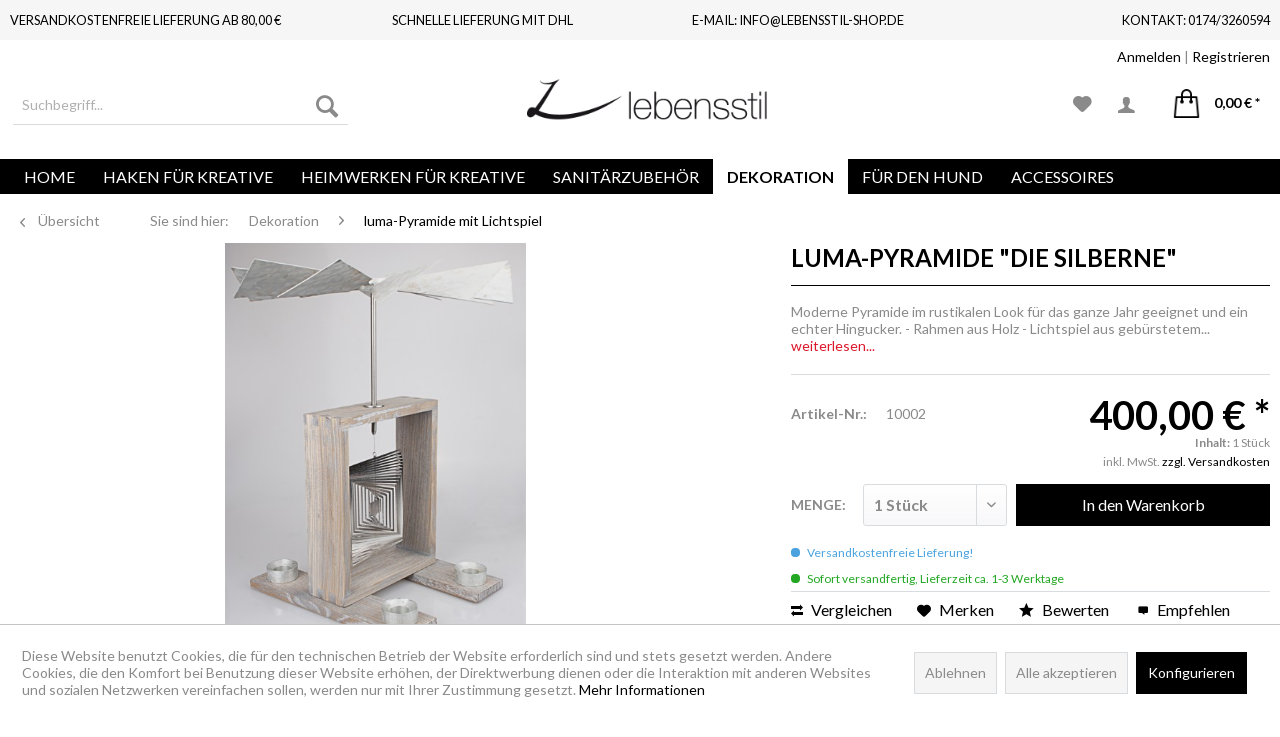

--- FILE ---
content_type: text/html; charset=UTF-8
request_url: https://www.lebensstil-shop.de/dekoration/luma-pyramide-mit-lichtspiel/2/luma-pyramide-die-silberne
body_size: 18955
content:
<!DOCTYPE html> <html class="no-js" lang="de" itemscope="itemscope" itemtype="https://schema.org/WebPage"> <head> <meta charset="utf-8"> <meta name="author" content="" /> <meta name="robots" content="index,follow" /> <meta name="revisit-after" content="15 days" /> <meta name="keywords" content="luma, Licht, Kerzen, Pyramide, silber, Dekoration, rustikal, modern" /> <meta name="description" content="Ganzjahrespyramide im modernen und zeitlosen Stil. luma-Pyramiden sind handgefertigt in Deutschland/Erzgebirge." /> <meta property="og:type" content="product" /> <meta property="og:site_name" content="Lebensstil - Lifestyle, Praktisches und exklusive Geschenkideen" /> <meta property="og:url" content="https://www.lebensstil-shop.de/dekoration/luma-pyramide-mit-lichtspiel/2/luma-pyramide-die-silberne" /> <meta property="og:title" content="luma-Pyramide &quot;Die Silberne&quot;" /> <meta property="og:description" content="Moderne Pyramide im rustikalen Look f&amp;uuml;r das ganze Jahr geeignet und ein echter Hingucker. - Rahmen aus Holz - Lichtspiel aus geb&amp;uuml;rstetem…" /> <meta property="og:image" content="https://www.lebensstil-shop.de/media/image/9a/da/12/_MG_0036-Kopie.jpg" /> <meta property="product:brand" content="luma Licht &amp; Bewegung." /> <meta property="product:price" content="400,00" /> <meta property="product:product_link" content="https://www.lebensstil-shop.de/dekoration/luma-pyramide-mit-lichtspiel/2/luma-pyramide-die-silberne" /> <meta name="twitter:card" content="product" /> <meta name="twitter:site" content="Lebensstil - Lifestyle, Praktisches und exklusive Geschenkideen" /> <meta name="twitter:title" content="luma-Pyramide &quot;Die Silberne&quot;" /> <meta name="twitter:description" content="Moderne Pyramide im rustikalen Look f&amp;uuml;r das ganze Jahr geeignet und ein echter Hingucker. - Rahmen aus Holz - Lichtspiel aus geb&amp;uuml;rstetem…" /> <meta name="twitter:image" content="https://www.lebensstil-shop.de/media/image/9a/da/12/_MG_0036-Kopie.jpg" /> <meta itemprop="copyrightHolder" content="Lebensstil - Lifestyle, Praktisches und exklusive Geschenkideen" /> <meta itemprop="copyrightYear" content="2014" /> <meta itemprop="isFamilyFriendly" content="True" /> <meta itemprop="image" content="https://www.lebensstil-shop.de/media/image/04/6e/8e/logo_tab.png" /> <meta name="viewport" content="width=device-width, initial-scale=1.0"> <meta name="mobile-web-app-capable" content="yes"> <meta name="apple-mobile-web-app-title" content="Lebensstil - Lifestyle, Praktisches und exklusive Geschenkideen"> <meta name="apple-mobile-web-app-capable" content="yes"> <meta name="apple-mobile-web-app-status-bar-style" content="default"> <link rel="apple-touch-icon-precomposed" href="/themes/Frontend/Responsive/frontend/_public/src/img/apple-touch-icon-precomposed.png"> <link rel="shortcut icon" href="https://www.lebensstil-shop.de/media/unknown/d9/0c/f4/favicon.ico"> <meta name="msapplication-navbutton-color" content="#000000" /> <meta name="application-name" content="Lebensstil - Lifestyle, Praktisches und exklusive Geschenkideen" /> <meta name="msapplication-starturl" content="https://www.lebensstil-shop.de/" /> <meta name="msapplication-window" content="width=1024;height=768" /> <meta name="msapplication-TileImage" content="/themes/Frontend/Responsive/frontend/_public/src/img/win-tile-image.png"> <meta name="msapplication-TileColor" content="#000000"> <meta name="theme-color" content="#000000" /> <link rel="canonical" href="https://www.lebensstil-shop.de/dekoration/luma-pyramide-mit-lichtspiel/2/luma-pyramide-die-silberne" /> <title itemprop="name">Die Silberne von luma-Pyramiden | Lebensstil - Lifestyle, Praktisches und exklusive Geschenkideen</title> <link href="/web/cache/1742807280_ae97b07294397c76ce51b77104ea2425.css" media="all" rel="stylesheet" type="text/css" /> <link href="https://fonts.googleapis.com/css?family=Lato:300,400,700" rel="stylesheet"> </head> <body class="is--ctl-detail is--act-index is--no-sidebar" > <div data-paypalUnifiedMetaDataContainer="true" data-paypalUnifiedRestoreOrderNumberUrl="https://www.lebensstil-shop.de/widgets/PaypalUnifiedOrderNumber/restoreOrderNumber" class="is--hidden"> </div> <div class="page-wrap"> <noscript class="noscript-main"> <div class="alert is--warning"> <div class="alert--icon"> <i class="icon--element icon--warning"></i> </div> <div class="alert--content"> Um Lebensstil&#x20;-&#x20;Lifestyle,&#x20;Praktisches&#x20;und&#x20;exklusive&#x20;Geschenkideen in vollem Umfang nutzen zu k&ouml;nnen, empfehlen wir Ihnen Javascript in Ihrem Browser zu aktiveren. </div> </div> </noscript> <header class="header-main"> <div class="mag-conversion-header"> <div class="container block-group"> <div class="topitem topitem1 block">Versandkostenfreie Lieferung ab 80,00 €</div> <div class="topitem topitem2 block">Schnelle Lieferung mit DHL</div> <div class="topitem topitem3 block">E-Mail: info@lebensstil-shop.de</div> <div class="topitem topitem4 block">Kontakt: 0174/3260594</div> </div> </div> <div class="top-bar"> <div class="container block-group"> <nav class="top-bar--navigation block" role="menubar">   <div class="navigation--entry entry--compare is--hidden" role="menuitem" aria-haspopup="true" data-drop-down-menu="true">   </div> <div class="navigation--entry entry--service has--drop-down" role="menuitem" aria-haspopup="true" data-drop-down-menu="true"> <i class="icon--service"></i> Service/Hilfe </div> <div class="navigation--entry entry--MagAccount" role="menuitem" > <a href="https://www.lebensstil-shop.de/account">Anmelden</a> | <a href="https://www.lebensstil-shop.de/account">Registrieren</a> </div> </nav> </div> </div> <div class="container header--navigation"> <div class="logo-main block-group" role="banner"> <div class="logo--shop block"> <a class="logo--link" href="https://www.lebensstil-shop.de/" title="Lebensstil - Lifestyle, Praktisches und exklusive Geschenkideen - zur Startseite wechseln"> <picture> <source srcset="https://www.lebensstil-shop.de/media/image/04/6e/8e/logo_tab.png" media="(min-width: 78.75em)"> <source srcset="https://www.lebensstil-shop.de/media/image/04/6e/8e/logo_tab.png" media="(min-width: 64em)"> <source srcset="https://www.lebensstil-shop.de/media/image/04/6e/8e/logo_tab.png" media="(min-width: 48em)"> <img srcset="https://www.lebensstil-shop.de/media/image/04/6e/8e/logo_tab.png" alt="Lebensstil - Lifestyle, Praktisches und exklusive Geschenkideen - zur Startseite wechseln" /> </picture> </a> </div> </div> <nav class="shop--navigation block-group"> <ul class="navigation--list block-group" role="menubar"> <li class="navigation--entry entry--menu-left" role="menuitem"> <a class="entry--link entry--trigger btn is--icon-left" href="#offcanvas--left" data-offcanvas="true" data-offCanvasSelector=".sidebar-main" aria-label="Menü"> <i class="icon--menu"></i> Menü </a> </li> <li class="navigation--entry entry--search" role="menuitem" data-search="true" aria-haspopup="true" data-minLength="3"> <a class="btn entry--link entry--trigger" href="#show-hide--search" title="Suche anzeigen / schließen" aria-label="Suche anzeigen / schließen"> <i class="icon--search"></i> <span class="search--display">Suchen</span> </a> <form action="/search" method="get" class="main-search--form"> <input type="search" name="sSearch" aria-label="Suchbegriff..." class="main-search--field" autocomplete="off" autocapitalize="off" placeholder="Suchbegriff..." maxlength="30" /> <button type="submit" class="main-search--button" aria-label="Suchen"> <i class="icon--search"></i> <span class="main-search--text">Suchen</span> </button> <div class="form--ajax-loader">&nbsp;</div> </form> <div class="main-search--results"></div> </li>  <li class="navigation--entry entry--notepad" role="menuitem"> <a href="https://www.lebensstil-shop.de/note" title="Merkzettel" aria-label="Merkzettel" class="btn"> <i class="icon--heart"></i> </a> </li> <li class="navigation--entry entry--account" role="menuitem" data-offcanvas="true" data-offCanvasSelector=".account--dropdown-navigation"> <a href="https://www.lebensstil-shop.de/account" title="Mein Konto" aria-label="Mein Konto" class="btn is--icon-left entry--link account--link"> <i class="icon--account"></i> <span class="account--display"> Mein Konto </span> </a> </li> <li class="navigation--entry entry--cart" role="menuitem"> <a class="btn is--icon-left cart--link" href="https://www.lebensstil-shop.de/checkout/cart" title="Warenkorb" aria-label="Warenkorb"> <span class="cart--display"> Warenkorb </span> <span class="badge is--primary is--minimal cart--quantity is--hidden">0</span> <i class="icon--basket"></i> <span class="cart--amount"> 0,00&nbsp;&euro; * </span> </a> <div class="ajax-loader">&nbsp;</div> </li>  </ul> </nav> <div class="container--ajax-cart" data-collapse-cart="true" data-displayMode="offcanvas"></div> </div> </header> <nav class="navigation-main"> <div class="container" data-menu-scroller="true" data-listSelector=".navigation--list.container" data-viewPortSelector=".navigation--list-wrapper"> <div class="navigation--list-wrapper"> <ul class="navigation--list container" role="menubar" itemscope="itemscope" itemtype="https://schema.org/SiteNavigationElement"> <li class="navigation--entry is--home" role="menuitem"><a class="navigation--link is--first" href="https://www.lebensstil-shop.de/" title="Home" aria-label="Home" itemprop="url"><span itemprop="name">Home</span></a></li><li class="navigation--entry" role="menuitem"><a class="navigation--link" href="https://www.lebensstil-shop.de/haken-fuer-kreative/" title="Haken für Kreative" aria-label="Haken für Kreative" itemprop="url"><span itemprop="name">Haken für Kreative</span></a></li><li class="navigation--entry" role="menuitem"><a class="navigation--link" href="https://www.lebensstil-shop.de/heimwerken-fuer-kreative/" title="Heimwerken für Kreative" aria-label="Heimwerken für Kreative" itemprop="url"><span itemprop="name">Heimwerken für Kreative</span></a></li><li class="navigation--entry" role="menuitem"><a class="navigation--link" href="https://www.lebensstil-shop.de/sanitaerzubehoer/" title="Sanitärzubehör" aria-label="Sanitärzubehör" itemprop="url"><span itemprop="name">Sanitärzubehör</span></a></li><li class="navigation--entry is--active" role="menuitem"><a class="navigation--link is--active" href="https://www.lebensstil-shop.de/dekoration/" title="Dekoration" aria-label="Dekoration" itemprop="url"><span itemprop="name">Dekoration</span></a></li><li class="navigation--entry" role="menuitem"><a class="navigation--link" href="https://www.lebensstil-shop.de/fuer-den-hund/" title="Für den Hund" aria-label="Für den Hund" itemprop="url"><span itemprop="name">Für den Hund</span></a></li><li class="navigation--entry" role="menuitem"><a class="navigation--link" href="https://www.lebensstil-shop.de/accessoires/" title="Accessoires" aria-label="Accessoires" itemprop="url"><span itemprop="name">Accessoires</span></a></li> </ul> </div> <div class="advanced-menu" data-advanced-menu="true" data-hoverDelay=""> <div class="menu--container"> <div class="button-container"> <a href="https://www.lebensstil-shop.de/haken-fuer-kreative/" class="button--category" aria-label="Zur Kategorie Haken für Kreative" title="Zur Kategorie Haken für Kreative"> <i class="icon--arrow-right"></i> Zur Kategorie Haken für Kreative </a> <span class="button--close"> <i class="icon--cross"></i> </span> </div> <div class="content--wrapper has--content has--teaser"> <ul class="menu--list menu--level-0 columns--2" style="width: 50%;"> <li class="menu--list-item item--level-0" style="width: 100%"> <a href="https://www.lebensstil-shop.de/haken-fuer-kreative/haken-zum-anschrauben-aus-aluminium/" class="menu--list-item-link" aria-label="Haken zum Anschrauben aus Aluminium" title="Haken zum Anschrauben aus Aluminium">Haken zum Anschrauben aus Aluminium</a> </li> <li class="menu--list-item item--level-0" style="width: 100%"> <a href="https://www.lebensstil-shop.de/haken-fuer-kreative/haken-mit-dem-gewissen-extra/" class="menu--list-item-link" aria-label="Haken mit dem gewissen Extra" title="Haken mit dem gewissen Extra">Haken mit dem gewissen Extra</a> </li> <li class="menu--list-item item--level-0" style="width: 100%"> <a href="https://www.lebensstil-shop.de/haken-fuer-kreative/haken-zum-anschrauben-aus-edelstahl/" class="menu--list-item-link" aria-label="Haken zum Anschrauben aus Edelstahl" title="Haken zum Anschrauben aus Edelstahl">Haken zum Anschrauben aus Edelstahl</a> </li> <li class="menu--list-item item--level-0" style="width: 100%"> <a href="https://www.lebensstil-shop.de/haken-fuer-kreative/bunt-pfiffig-selbstklebende-haken/" class="menu--list-item-link" aria-label="Bunt &amp; Pfiffig - Selbstklebende Haken " title="Bunt &amp; Pfiffig - Selbstklebende Haken ">Bunt & Pfiffig - Selbstklebende Haken </a> </li> <li class="menu--list-item item--level-0" style="width: 100%"> <a href="https://www.lebensstil-shop.de/haken-fuer-kreative/bunt-pfiffig-schraubhaken/" class="menu--list-item-link" aria-label="Bunt &amp; Pfiffig - Schraubhaken " title="Bunt &amp; Pfiffig - Schraubhaken ">Bunt & Pfiffig - Schraubhaken </a> </li> </ul> <div class="menu--delimiter" style="right: 50%;"></div> <div class="menu--teaser" style="width: 50%;"> <a href="https://www.lebensstil-shop.de/haken-fuer-kreative/" aria-label="Zur Kategorie Haken für Kreative" title="Zur Kategorie Haken für Kreative" class="teaser--image" style="background-image: url(https://www.lebensstil-shop.de/media/image/30/70/a9/Anwendung_Cosi_Bad.png);"></a> </div> </div> </div> <div class="menu--container"> <div class="button-container"> <a href="https://www.lebensstil-shop.de/heimwerken-fuer-kreative/" class="button--category" aria-label="Zur Kategorie Heimwerken für Kreative" title="Zur Kategorie Heimwerken für Kreative"> <i class="icon--arrow-right"></i> Zur Kategorie Heimwerken für Kreative </a> <span class="button--close"> <i class="icon--cross"></i> </span> </div> <div class="content--wrapper has--content has--teaser"> <ul class="menu--list menu--level-0 columns--2" style="width: 50%;"> <li class="menu--list-item item--level-0" style="width: 100%"> <a href="https://www.lebensstil-shop.de/heimwerken-fuer-kreative/winkel-fuer-kreative/" class="menu--list-item-link" aria-label="Winkel für Kreative" title="Winkel für Kreative">Winkel für Kreative</a> </li> <li class="menu--list-item item--level-0" style="width: 100%"> <a href="https://www.lebensstil-shop.de/heimwerken-fuer-kreative/tuerstopper-fuer-kreative/" class="menu--list-item-link" aria-label="Türstopper für Kreative" title="Türstopper für Kreative">Türstopper für Kreative</a> </li> <li class="menu--list-item item--level-0" style="width: 100%"> <a href="https://www.lebensstil-shop.de/heimwerken-fuer-kreative/tuerstopper-der-edle/" class="menu--list-item-link" aria-label="Türstopper - der Edle" title="Türstopper - der Edle">Türstopper - der Edle</a> </li> <li class="menu--list-item item--level-0" style="width: 100%"> <a href="https://www.lebensstil-shop.de/heimwerken-fuer-kreative/scharniere-fuer-kreative/" class="menu--list-item-link" aria-label="Scharniere für Kreative" title="Scharniere für Kreative">Scharniere für Kreative</a> </li> </ul> <div class="menu--delimiter" style="right: 50%;"></div> <div class="menu--teaser" style="width: 50%;"> <a href="https://www.lebensstil-shop.de/heimwerken-fuer-kreative/" aria-label="Zur Kategorie Heimwerken für Kreative" title="Zur Kategorie Heimwerken für Kreative" class="teaser--image" style="background-image: url(https://www.lebensstil-shop.de/media/image/30/70/a9/Anwendung_Cosi_Bad.png);"></a> </div> </div> </div> <div class="menu--container"> <div class="button-container"> <a href="https://www.lebensstil-shop.de/sanitaerzubehoer/" class="button--category" aria-label="Zur Kategorie Sanitärzubehör" title="Zur Kategorie Sanitärzubehör"> <i class="icon--arrow-right"></i> Zur Kategorie Sanitärzubehör </a> <span class="button--close"> <i class="icon--cross"></i> </span> </div> </div> <div class="menu--container"> <div class="button-container"> <a href="https://www.lebensstil-shop.de/dekoration/" class="button--category" aria-label="Zur Kategorie Dekoration" title="Zur Kategorie Dekoration"> <i class="icon--arrow-right"></i> Zur Kategorie Dekoration </a> <span class="button--close"> <i class="icon--cross"></i> </span> </div> <div class="content--wrapper has--content has--teaser"> <ul class="menu--list menu--level-0 columns--2" style="width: 50%;"> <li class="menu--list-item item--level-0" style="width: 100%"> <a href="https://www.lebensstil-shop.de/dekoration/luma-pyramide-mit-lichtspiel/" class="menu--list-item-link" aria-label="luma-Pyramide mit Lichtspiel" title="luma-Pyramide mit Lichtspiel">luma-Pyramide mit Lichtspiel</a> </li> <li class="menu--list-item item--level-0" style="width: 100%"> <a href="https://www.lebensstil-shop.de/dekoration/luma-duo-mit-drehteller/" class="menu--list-item-link" aria-label="luma &quot;duo&quot; mit Drehteller" title="luma &quot;duo&quot; mit Drehteller">luma "duo" mit Drehteller</a> </li> <li class="menu--list-item item--level-0" style="width: 100%"> <a href="https://www.lebensstil-shop.de/dekoration/luma-tre-haengepyramide/" class="menu--list-item-link" aria-label="luma &quot;tre&quot; Hängepyramide" title="luma &quot;tre&quot; Hängepyramide">luma "tre" Hängepyramide</a> </li> </ul> <div class="menu--delimiter" style="right: 50%;"></div> <div class="menu--teaser" style="width: 50%;"> <a href="https://www.lebensstil-shop.de/dekoration/" aria-label="Zur Kategorie Dekoration" title="Zur Kategorie Dekoration" class="teaser--image" style="background-image: url(https://www.lebensstil-shop.de/media/image/aa/43/26/_MG_7885_Kategorie.jpg);"></a> <div class="teaser--headline">Moderne Ganzjahrespyramiden in vielen Varianten</div> <div class="teaser--text"> Alle luma-Pyramiden sind aus hochwertigen Materialien wie Aluminium und Edelstahl gefertigt. Auch im angesagten Vintage-Look sind verschiedene Ausführungen dabei. Von der ersten luma-Pyramide mit Lichtspiel über die luma "duo" mit einem... <a class="teaser--text-link" href="https://www.lebensstil-shop.de/dekoration/" aria-label="mehr erfahren" title="mehr erfahren"> mehr erfahren </a> </div> </div> </div> </div> <div class="menu--container"> <div class="button-container"> <a href="https://www.lebensstil-shop.de/fuer-den-hund/" class="button--category" aria-label="Zur Kategorie Für den Hund" title="Zur Kategorie Für den Hund"> <i class="icon--arrow-right"></i> Zur Kategorie Für den Hund </a> <span class="button--close"> <i class="icon--cross"></i> </span> </div> <div class="content--wrapper has--content has--teaser"> <ul class="menu--list menu--level-0 columns--2" style="width: 50%;"> <li class="menu--list-item item--level-0" style="width: 100%"> <a href="https://www.lebensstil-shop.de/fuer-den-hund/geschirre-halsbaender-leinen/" class="menu--list-item-link" aria-label="Geschirre, Halsbänder, Leinen" title="Geschirre, Halsbänder, Leinen">Geschirre, Halsbänder, Leinen</a> </li> <li class="menu--list-item item--level-0" style="width: 100%"> <a href="https://www.lebensstil-shop.de/fuer-den-hund/leckerliebeutel-und-kotbeutelspender/" class="menu--list-item-link" aria-label="Leckerliebeutel und Kotbeutelspender" title="Leckerliebeutel und Kotbeutelspender">Leckerliebeutel und Kotbeutelspender</a> </li> </ul> <div class="menu--delimiter" style="right: 50%;"></div> <div class="menu--teaser" style="width: 50%;"> <a href="https://www.lebensstil-shop.de/fuer-den-hund/" aria-label="Zur Kategorie Für den Hund" title="Zur Kategorie Für den Hund" class="teaser--image" style="background-image: url(https://www.lebensstil-shop.de/media/image/f9/23/e9/_MG_7067.png);"></a> <div class="teaser--headline">Accessiores und maßgefertigtes für den Hund</div> <div class="teaser--text"> Bunte Leckerliebeutes oder Kotbeutelspender, sowie maßgeschneiderte Geschirre und Halsbänder für die besten Freunde des Menschen, unsere Hunde. Es gibt eine große Auswahl an Farben und Mötiven für individuelle Geschirre oder Halsbänder. Natürlich... <a class="teaser--text-link" href="https://www.lebensstil-shop.de/fuer-den-hund/" aria-label="mehr erfahren" title="mehr erfahren"> mehr erfahren </a> </div> </div> </div> </div> <div class="menu--container"> <div class="button-container"> <a href="https://www.lebensstil-shop.de/accessoires/" class="button--category" aria-label="Zur Kategorie Accessoires" title="Zur Kategorie Accessoires"> <i class="icon--arrow-right"></i> Zur Kategorie Accessoires </a> <span class="button--close"> <i class="icon--cross"></i> </span> </div> <div class="content--wrapper has--content has--teaser"> <ul class="menu--list menu--level-0 columns--2" style="width: 50%;"> <li class="menu--list-item item--level-0" style="width: 100%"> <a href="https://www.lebensstil-shop.de/accessoires/schmuck/" class="menu--list-item-link" aria-label="Schmuck" title="Schmuck">Schmuck</a> </li> <li class="menu--list-item item--level-0" style="width: 100%"> <a href="https://www.lebensstil-shop.de/accessoires/schals/" class="menu--list-item-link" aria-label="Schals" title="Schals">Schals</a> </li> </ul> <div class="menu--delimiter" style="right: 50%;"></div> <div class="menu--teaser" style="width: 50%;"> <a href="https://www.lebensstil-shop.de/accessoires/" aria-label="Zur Kategorie Accessoires" title="Zur Kategorie Accessoires" class="teaser--image" style="background-image: url(https://www.lebensstil-shop.de/media/image/8c/79/b2/schmuck_kat.png);"></a> </div> </div> </div> </div> </div> </nav> <section class="content-main container block-group"> <nav class="content--breadcrumb block"> <a class="breadcrumb--button breadcrumb--link" href="https://www.lebensstil-shop.de/dekoration/luma-pyramide-mit-lichtspiel/" title="Übersicht"> <i class="icon--arrow-left"></i> <span class="breadcrumb--title">Übersicht</span> </a> <ul class="breadcrumb--list" role="menu" itemscope itemtype="https://schema.org/BreadcrumbList"> <li class="breadcrumb--entry" itemprop="itemListElement" itemscope itemtype="http://schema.org/ListItem"> <a class="breadcrumb--link"> <span class="breadcrumb--title" itemprop="name">Sie sind hier:</span> </a> </li> <li role="menuitem" class="breadcrumb--entry" itemprop="itemListElement" itemscope itemtype="https://schema.org/ListItem"> <a class="breadcrumb--link" href="https://www.lebensstil-shop.de/dekoration/" title="Dekoration" itemprop="item"> <link itemprop="url" href="https://www.lebensstil-shop.de/dekoration/" /> <span class="breadcrumb--title" itemprop="name">Dekoration</span> </a> <meta itemprop="position" content="0" /> </li> <li role="none" class="breadcrumb--separator"> <i class="icon--arrow-right"></i> </li> <li role="menuitem" class="breadcrumb--entry is--active" itemprop="itemListElement" itemscope itemtype="https://schema.org/ListItem"> <a class="breadcrumb--link" href="https://www.lebensstil-shop.de/dekoration/luma-pyramide-mit-lichtspiel/" title="luma-Pyramide mit Lichtspiel" itemprop="item"> <link itemprop="url" href="https://www.lebensstil-shop.de/dekoration/luma-pyramide-mit-lichtspiel/" /> <span class="breadcrumb--title" itemprop="name">luma-Pyramide mit Lichtspiel</span> </a> <meta itemprop="position" content="1" /> </li> </ul> </nav> <nav class="product--navigation"> <a href="#" class="navigation--link link--prev"> <div class="link--prev-button"> <span class="link--prev-inner">Zurück</span> </div> <div class="image--wrapper"> <div class="image--container"></div> </div> </a> <a href="#" class="navigation--link link--next"> <div class="link--next-button"> <span class="link--next-inner">Vor</span> </div> <div class="image--wrapper"> <div class="image--container"></div> </div> </a> </nav> <div class="content-main--inner"> <div id='cookie-consent' class='off-canvas is--left block-transition' data-cookie-consent-manager='true' data-cookieTimeout='60'> <div class='cookie-consent--header cookie-consent--close'> Cookie-Einstellungen <i class="icon--arrow-right"></i> </div> <div class='cookie-consent--description'> Diese Website benutzt Cookies, die für den technischen Betrieb der Website erforderlich sind und stets gesetzt werden. Andere Cookies, die den Komfort bei Benutzung dieser Website erhöhen, der Direktwerbung dienen oder die Interaktion mit anderen Websites und sozialen Netzwerken vereinfachen sollen, werden nur mit Ihrer Zustimmung gesetzt. </div> <div class='cookie-consent--configuration'> <div class='cookie-consent--configuration-header'> <div class='cookie-consent--configuration-header-text'>Konfiguration</div> </div> <div class='cookie-consent--configuration-main'> <div class='cookie-consent--group'> <input type="hidden" class="cookie-consent--group-name" value="technical" /> <label class="cookie-consent--group-state cookie-consent--state-input cookie-consent--required"> <input type="checkbox" name="technical-state" class="cookie-consent--group-state-input" disabled="disabled" checked="checked"/> <span class="cookie-consent--state-input-element"></span> </label> <div class='cookie-consent--group-title' data-collapse-panel='true' data-contentSiblingSelector=".cookie-consent--group-container"> <div class="cookie-consent--group-title-label cookie-consent--state-label"> Technisch erforderlich </div> <span class="cookie-consent--group-arrow is-icon--right"> <i class="icon--arrow-right"></i> </span> </div> <div class='cookie-consent--group-container'> <div class='cookie-consent--group-description'> Diese Cookies sind für die Grundfunktionen des Shops notwendig. </div> <div class='cookie-consent--cookies-container'> <div class='cookie-consent--cookie'> <input type="hidden" class="cookie-consent--cookie-name" value="cookieDeclined" /> <label class="cookie-consent--cookie-state cookie-consent--state-input cookie-consent--required"> <input type="checkbox" name="cookieDeclined-state" class="cookie-consent--cookie-state-input" disabled="disabled" checked="checked" /> <span class="cookie-consent--state-input-element"></span> </label> <div class='cookie--label cookie-consent--state-label'> "Alle Cookies ablehnen" Cookie </div> </div> <div class='cookie-consent--cookie'> <input type="hidden" class="cookie-consent--cookie-name" value="allowCookie" /> <label class="cookie-consent--cookie-state cookie-consent--state-input cookie-consent--required"> <input type="checkbox" name="allowCookie-state" class="cookie-consent--cookie-state-input" disabled="disabled" checked="checked" /> <span class="cookie-consent--state-input-element"></span> </label> <div class='cookie--label cookie-consent--state-label'> "Alle Cookies annehmen" Cookie </div> </div> <div class='cookie-consent--cookie'> <input type="hidden" class="cookie-consent--cookie-name" value="shop" /> <label class="cookie-consent--cookie-state cookie-consent--state-input cookie-consent--required"> <input type="checkbox" name="shop-state" class="cookie-consent--cookie-state-input" disabled="disabled" checked="checked" /> <span class="cookie-consent--state-input-element"></span> </label> <div class='cookie--label cookie-consent--state-label'> Ausgewählter Shop </div> </div> <div class='cookie-consent--cookie'> <input type="hidden" class="cookie-consent--cookie-name" value="csrf_token" /> <label class="cookie-consent--cookie-state cookie-consent--state-input cookie-consent--required"> <input type="checkbox" name="csrf_token-state" class="cookie-consent--cookie-state-input" disabled="disabled" checked="checked" /> <span class="cookie-consent--state-input-element"></span> </label> <div class='cookie--label cookie-consent--state-label'> CSRF-Token </div> </div> <div class='cookie-consent--cookie'> <input type="hidden" class="cookie-consent--cookie-name" value="cookiePreferences" /> <label class="cookie-consent--cookie-state cookie-consent--state-input cookie-consent--required"> <input type="checkbox" name="cookiePreferences-state" class="cookie-consent--cookie-state-input" disabled="disabled" checked="checked" /> <span class="cookie-consent--state-input-element"></span> </label> <div class='cookie--label cookie-consent--state-label'> Cookie-Einstellungen </div> </div> <div class='cookie-consent--cookie'> <input type="hidden" class="cookie-consent--cookie-name" value="x-cache-context-hash" /> <label class="cookie-consent--cookie-state cookie-consent--state-input cookie-consent--required"> <input type="checkbox" name="x-cache-context-hash-state" class="cookie-consent--cookie-state-input" disabled="disabled" checked="checked" /> <span class="cookie-consent--state-input-element"></span> </label> <div class='cookie--label cookie-consent--state-label'> Individuelle Preise </div> </div> <div class='cookie-consent--cookie'> <input type="hidden" class="cookie-consent--cookie-name" value="nocache" /> <label class="cookie-consent--cookie-state cookie-consent--state-input cookie-consent--required"> <input type="checkbox" name="nocache-state" class="cookie-consent--cookie-state-input" disabled="disabled" checked="checked" /> <span class="cookie-consent--state-input-element"></span> </label> <div class='cookie--label cookie-consent--state-label'> Kundenspezifisches Caching </div> </div> <div class='cookie-consent--cookie'> <input type="hidden" class="cookie-consent--cookie-name" value="paypal-cookies" /> <label class="cookie-consent--cookie-state cookie-consent--state-input cookie-consent--required"> <input type="checkbox" name="paypal-cookies-state" class="cookie-consent--cookie-state-input" disabled="disabled" checked="checked" /> <span class="cookie-consent--state-input-element"></span> </label> <div class='cookie--label cookie-consent--state-label'> PayPal-Zahlungen </div> </div> <div class='cookie-consent--cookie'> <input type="hidden" class="cookie-consent--cookie-name" value="session" /> <label class="cookie-consent--cookie-state cookie-consent--state-input cookie-consent--required"> <input type="checkbox" name="session-state" class="cookie-consent--cookie-state-input" disabled="disabled" checked="checked" /> <span class="cookie-consent--state-input-element"></span> </label> <div class='cookie--label cookie-consent--state-label'> Session </div> </div> <div class='cookie-consent--cookie'> <input type="hidden" class="cookie-consent--cookie-name" value="currency" /> <label class="cookie-consent--cookie-state cookie-consent--state-input cookie-consent--required"> <input type="checkbox" name="currency-state" class="cookie-consent--cookie-state-input" disabled="disabled" checked="checked" /> <span class="cookie-consent--state-input-element"></span> </label> <div class='cookie--label cookie-consent--state-label'> Währungswechsel </div> </div> </div> </div> </div> <div class='cookie-consent--group'> <input type="hidden" class="cookie-consent--group-name" value="comfort" /> <label class="cookie-consent--group-state cookie-consent--state-input"> <input type="checkbox" name="comfort-state" class="cookie-consent--group-state-input"/> <span class="cookie-consent--state-input-element"></span> </label> <div class='cookie-consent--group-title' data-collapse-panel='true' data-contentSiblingSelector=".cookie-consent--group-container"> <div class="cookie-consent--group-title-label cookie-consent--state-label"> Komfortfunktionen </div> <span class="cookie-consent--group-arrow is-icon--right"> <i class="icon--arrow-right"></i> </span> </div> <div class='cookie-consent--group-container'> <div class='cookie-consent--group-description'> Diese Cookies werden genutzt um das Einkaufserlebnis noch ansprechender zu gestalten, beispielsweise für die Wiedererkennung des Besuchers. </div> <div class='cookie-consent--cookies-container'> <div class='cookie-consent--cookie'> <input type="hidden" class="cookie-consent--cookie-name" value="sUniqueID" /> <label class="cookie-consent--cookie-state cookie-consent--state-input"> <input type="checkbox" name="sUniqueID-state" class="cookie-consent--cookie-state-input" /> <span class="cookie-consent--state-input-element"></span> </label> <div class='cookie--label cookie-consent--state-label'> Merkzettel </div> </div> </div> </div> </div> <div class='cookie-consent--group'> <input type="hidden" class="cookie-consent--group-name" value="statistics" /> <label class="cookie-consent--group-state cookie-consent--state-input"> <input type="checkbox" name="statistics-state" class="cookie-consent--group-state-input"/> <span class="cookie-consent--state-input-element"></span> </label> <div class='cookie-consent--group-title' data-collapse-panel='true' data-contentSiblingSelector=".cookie-consent--group-container"> <div class="cookie-consent--group-title-label cookie-consent--state-label"> Statistik & Tracking </div> <span class="cookie-consent--group-arrow is-icon--right"> <i class="icon--arrow-right"></i> </span> </div> <div class='cookie-consent--group-container'> <div class='cookie-consent--cookies-container'> <div class='cookie-consent--cookie'> <input type="hidden" class="cookie-consent--cookie-name" value="x-ua-device" /> <label class="cookie-consent--cookie-state cookie-consent--state-input"> <input type="checkbox" name="x-ua-device-state" class="cookie-consent--cookie-state-input" /> <span class="cookie-consent--state-input-element"></span> </label> <div class='cookie--label cookie-consent--state-label'> Endgeräteerkennung </div> </div> <div class='cookie-consent--cookie'> <input type="hidden" class="cookie-consent--cookie-name" value="partner" /> <label class="cookie-consent--cookie-state cookie-consent--state-input"> <input type="checkbox" name="partner-state" class="cookie-consent--cookie-state-input" /> <span class="cookie-consent--state-input-element"></span> </label> <div class='cookie--label cookie-consent--state-label'> Partnerprogramm </div> </div> </div> </div> </div> </div> </div> <div class="cookie-consent--save"> <input class="cookie-consent--save-button btn is--primary" type="button" value="Einstellungen speichern" /> </div> </div> <aside class="sidebar-main off-canvas"> <div class="navigation--smartphone"> <ul class="navigation--list "> <li class="navigation--entry entry--close-off-canvas"> <a href="#close-categories-menu" title="Menü schließen" class="navigation--link"> Menü schließen <i class="icon--arrow-right"></i> </a> </li> </ul> <div class="mobile--switches">   </div> </div> <div class="sidebar--categories-wrapper" data-subcategory-nav="true" data-mainCategoryId="3" data-categoryId="39" data-fetchUrl="/widgets/listing/getCategory/categoryId/39"> <div class="categories--headline navigation--headline"> Kategorien </div> <div class="sidebar--categories-navigation"> <ul class="sidebar--navigation categories--navigation navigation--list is--drop-down is--level0 is--rounded" role="menu"> <li class="navigation--entry has--sub-children" role="menuitem"> <a class="navigation--link link--go-forward" href="https://www.lebensstil-shop.de/haken-fuer-kreative/" data-categoryId="5" data-fetchUrl="/widgets/listing/getCategory/categoryId/5" title="Haken für Kreative" > Haken für Kreative <span class="is--icon-right"> <i class="icon--arrow-right"></i> </span> </a> </li> <li class="navigation--entry has--sub-children" role="menuitem"> <a class="navigation--link link--go-forward" href="https://www.lebensstil-shop.de/heimwerken-fuer-kreative/" data-categoryId="30" data-fetchUrl="/widgets/listing/getCategory/categoryId/30" title="Heimwerken für Kreative" > Heimwerken für Kreative <span class="is--icon-right"> <i class="icon--arrow-right"></i> </span> </a> </li> <li class="navigation--entry" role="menuitem"> <a class="navigation--link" href="https://www.lebensstil-shop.de/sanitaerzubehoer/" data-categoryId="20" data-fetchUrl="/widgets/listing/getCategory/categoryId/20" title="Sanitärzubehör" > Sanitärzubehör </a> </li> <li class="navigation--entry is--active has--sub-categories has--sub-children" role="menuitem"> <a class="navigation--link is--active has--sub-categories link--go-forward" href="https://www.lebensstil-shop.de/dekoration/" data-categoryId="6" data-fetchUrl="/widgets/listing/getCategory/categoryId/6" title="Dekoration" > Dekoration <span class="is--icon-right"> <i class="icon--arrow-right"></i> </span> </a> <ul class="sidebar--navigation categories--navigation navigation--list is--level1 is--rounded" role="menu"> <li class="navigation--entry is--active" role="menuitem"> <a class="navigation--link is--active" href="https://www.lebensstil-shop.de/dekoration/luma-pyramide-mit-lichtspiel/" data-categoryId="39" data-fetchUrl="/widgets/listing/getCategory/categoryId/39" title="luma-Pyramide mit Lichtspiel" > luma-Pyramide mit Lichtspiel </a> </li> <li class="navigation--entry" role="menuitem"> <a class="navigation--link" href="https://www.lebensstil-shop.de/dekoration/luma-duo-mit-drehteller/" data-categoryId="40" data-fetchUrl="/widgets/listing/getCategory/categoryId/40" title="luma &quot;duo&quot; mit Drehteller" > luma "duo" mit Drehteller </a> </li> <li class="navigation--entry" role="menuitem"> <a class="navigation--link" href="https://www.lebensstil-shop.de/dekoration/luma-tre-haengepyramide/" data-categoryId="41" data-fetchUrl="/widgets/listing/getCategory/categoryId/41" title="luma &quot;tre&quot; Hängepyramide" > luma "tre" Hängepyramide </a> </li> </ul> </li> <li class="navigation--entry has--sub-children" role="menuitem"> <a class="navigation--link link--go-forward" href="https://www.lebensstil-shop.de/fuer-den-hund/" data-categoryId="16" data-fetchUrl="/widgets/listing/getCategory/categoryId/16" title="Für den Hund" > Für den Hund <span class="is--icon-right"> <i class="icon--arrow-right"></i> </span> </a> </li> <li class="navigation--entry has--sub-children" role="menuitem"> <a class="navigation--link link--go-forward" href="https://www.lebensstil-shop.de/accessoires/" data-categoryId="14" data-fetchUrl="/widgets/listing/getCategory/categoryId/14" title="Accessoires" > Accessoires <span class="is--icon-right"> <i class="icon--arrow-right"></i> </span> </a> </li> </ul> </div> <div class="panel is--rounded paypal--sidebar"> <div class="panel--body is--wide paypal--sidebar-inner"> <a href="https://www.paypal.com/de/webapps/mpp/personal" target="_blank" title="PayPal - Schnell und sicher bezahlen" rel="nofollow noopener"> <img class="logo--image" src="/custom/plugins/SwagPaymentPayPalUnified/Resources/views/frontend/_public/src/img/sidebar-paypal-generic.png" alt="PayPal - Schnell und sicher bezahlen"/> </a> </div> </div> </div> </aside> <div class="content--wrapper"> <div class="content product--details" itemscope itemtype="http://schema.org/Product" data-product-navigation="/widgets/listing/productNavigation" data-category-id="39" data-main-ordernumber="10002" data-ajax-wishlist="true" data-compare-ajax="true" data-ajax-variants-container="true"> <div class="product--detail-upper block-group"> <div class="product--image-container image-slider product--image-zoom" data-image-slider="true" data-image-gallery="true" data-maxZoom="0" data-thumbnails=".image--thumbnails" > <div class="image-slider--container no--thumbnails"> <div class="image-slider--slide"> <div class="image--box image-slider--item"> <span class="image--element" data-img-large="https://www.lebensstil-shop.de/media/image/f2/f0/76/_MG_0036-Kopie_1280x1280.jpg" data-img-small="https://www.lebensstil-shop.de/media/image/82/10/0f/_MG_0036-Kopie_200x200.jpg" data-img-original="https://www.lebensstil-shop.de/media/image/9a/da/12/_MG_0036-Kopie.jpg" data-alt="luma-Pyramide &quot;Die Silberne&quot;"> <span class="image--media"> <img srcset="https://www.lebensstil-shop.de/media/image/6e/46/57/_MG_0036-Kopie_600x600.jpg" src="https://www.lebensstil-shop.de/media/image/6e/46/57/_MG_0036-Kopie_600x600.jpg" alt="luma-Pyramide &quot;Die Silberne&quot;" itemprop="image" /> </span> </span> </div> </div> </div> </div> <div class="product--buybox block"> <header class="product--header"> <div class="product--info"> <h1 class="product--title" itemprop="name"> luma-Pyramide "Die Silberne" </h1> <div class="product--rating-container"> <a href="#product--publish-comment" class="product--rating-link" rel="nofollow" title="Bewertung abgeben"> <span class="product--rating"> </span> </a> </div> <div class="OPpreviewTxt"> Moderne Pyramide im rustikalen Look f&uuml;r das ganze Jahr geeignet und ein echter Hingucker. - Rahmen aus Holz - Lichtspiel aus geb&uuml;rstetem... <a href="#content--description" data-show-tab="true" class="action--link link--show-description" rel="nofollow" title="weiterlesen...">weiterlesen...</a> </div> </div> </header> <meta itemprop="brand" content="luma Licht &amp; Bewegung."/> <div class="product--configurator"> </div> <div itemprop="offers" itemscope itemtype="http://schema.org/Offer" class="buybox--inner"> <ul class="product--base-info list--unstyled"> <li class="base-info--entry entry--sku"> <strong class="entry--label"> Artikel-Nr.: </strong> <meta itemprop="productID" content="2"/> <span class="entry--content" itemprop="sku"> 10002 </span> </li> </ul> <meta itemprop="priceCurrency" content="EUR"/> <div class="product--price price--default"> <span class="price--content content--default"> <meta itemprop="price" content="400.00"> 400,00&nbsp;&euro; * </span> </div> <div class='product--price price--unit'> <span class="price--label label--purchase-unit"> Inhalt: </span> 1 Stück </div> <p class="product--tax" data-content="" data-modalbox="true" data-targetSelector="a" data-mode="ajax"> inkl. MwSt. <a title="Versandkosten" href="https://www.lebensstil-shop.de/zahlung-und-versand" style="text-decoration:underline">zzgl. Versandkosten</a> </p> <form name="sAddToBasket" method="post" action="https://www.lebensstil-shop.de/checkout/addArticle" class="buybox--form" data-add-article="true" data-eventName="submit" data-showModal="false" data-addArticleUrl="https://www.lebensstil-shop.de/checkout/ajaxAddArticleCart"> <input type="hidden" name="sActionIdentifier" value=""/> <input type="hidden" name="sAddAccessories" id="sAddAccessories" value=""/> <input type="hidden" name="sAdd" value="10002"/> <div class="buybox--button-container block-group"> <div class="buybox--quantitytext block"> <span id="quantity_label">Menge:</span> </div> <div class="buybox--quantity block"> <select id="sQuantity" name="sQuantity" class="quantity--select"> <option value="1">1 Stück</option> <option value="2">2 Stück</option> <option value="3">3 Stück</option> <option value="4">4 Stück</option> <option value="5">5 Stück</option> <option value="6">6 Stück</option> <option value="7">7 Stück</option> <option value="8">8 Stück</option> <option value="9">9 Stück</option> <option value="10">10 Stück</option> <option value="11">11 Stück</option> <option value="12">12 Stück</option> <option value="13">13 Stück</option> <option value="14">14 Stück</option> <option value="15">15 Stück</option> <option value="16">16 Stück</option> <option value="17">17 Stück</option> <option value="18">18 Stück</option> <option value="19">19 Stück</option> <option value="20">20 Stück</option> <option value="21">21 Stück</option> <option value="22">22 Stück</option> <option value="23">23 Stück</option> <option value="24">24 Stück</option> <option value="25">25 Stück</option> <option value="26">26 Stück</option> <option value="27">27 Stück</option> <option value="28">28 Stück</option> <option value="29">29 Stück</option> <option value="30">30 Stück</option> <option value="31">31 Stück</option> <option value="32">32 Stück</option> <option value="33">33 Stück</option> <option value="34">34 Stück</option> <option value="35">35 Stück</option> <option value="36">36 Stück</option> <option value="37">37 Stück</option> <option value="38">38 Stück</option> <option value="39">39 Stück</option> <option value="40">40 Stück</option> <option value="41">41 Stück</option> <option value="42">42 Stück</option> <option value="43">43 Stück</option> <option value="44">44 Stück</option> <option value="45">45 Stück</option> <option value="46">46 Stück</option> <option value="47">47 Stück</option> <option value="48">48 Stück</option> <option value="49">49 Stück</option> <option value="50">50 Stück</option> <option value="51">51 Stück</option> <option value="52">52 Stück</option> <option value="53">53 Stück</option> <option value="54">54 Stück</option> <option value="55">55 Stück</option> <option value="56">56 Stück</option> <option value="57">57 Stück</option> <option value="58">58 Stück</option> <option value="59">59 Stück</option> <option value="60">60 Stück</option> <option value="61">61 Stück</option> <option value="62">62 Stück</option> <option value="63">63 Stück</option> <option value="64">64 Stück</option> <option value="65">65 Stück</option> <option value="66">66 Stück</option> <option value="67">67 Stück</option> <option value="68">68 Stück</option> <option value="69">69 Stück</option> <option value="70">70 Stück</option> <option value="71">71 Stück</option> <option value="72">72 Stück</option> <option value="73">73 Stück</option> <option value="74">74 Stück</option> <option value="75">75 Stück</option> <option value="76">76 Stück</option> <option value="77">77 Stück</option> <option value="78">78 Stück</option> <option value="79">79 Stück</option> <option value="80">80 Stück</option> <option value="81">81 Stück</option> <option value="82">82 Stück</option> <option value="83">83 Stück</option> <option value="84">84 Stück</option> <option value="85">85 Stück</option> <option value="86">86 Stück</option> <option value="87">87 Stück</option> <option value="88">88 Stück</option> <option value="89">89 Stück</option> <option value="90">90 Stück</option> <option value="91">91 Stück</option> <option value="92">92 Stück</option> <option value="93">93 Stück</option> <option value="94">94 Stück</option> <option value="95">95 Stück</option> <option value="96">96 Stück</option> <option value="97">97 Stück</option> <option value="98">98 Stück</option> <option value="99">99 Stück</option> <option value="100">100 Stück</option> </select> </div> <button class="buybox--button block btn is--primary is--icon-right is--center is--large" name="In den Warenkorb"> <span class="buy-btn--cart-add">In den</span> <span class="buy-btn--cart-text">Warenkorb</span> <i class="icon--arrow-right"></i> </button> <div class="paypal-unified-ec--outer-button-container"> <div class="paypal-unified-ec--button-container right" data-paypalUnifiedEcButton="true" data-clientId="ARGVV_emk6rac0SW6B54sBvS9xVrYtfGN6RoIm3-eSBsa9Z_vhHnQm-nZRXPR8M9E0M4TfKtwqFZa7Ly" data-currency="EUR" data-paypalIntent="CAPTURE" data-createOrderUrl="https://www.lebensstil-shop.de/widgets/PaypalUnifiedV2ExpressCheckout/createOrder" data-onApproveUrl="https://www.lebensstil-shop.de/widgets/PaypalUnifiedV2ExpressCheckout/onApprove" data-confirmUrl="https://www.lebensstil-shop.de/checkout/confirm" data-color="gold" data-shape="rect" data-size="responsive" data-label="checkout" data-layout="vertical" data-locale="de_DE" data-productNumber="10002" data-buyProductDirectly="true" data-riskManagementMatchedProducts='' data-esdProducts='' data-communicationErrorMessage="Während der Kommunikation mit dem Zahlungsanbieter ist ein Fehler aufgetreten, bitte versuchen Sie es später erneut." data-communicationErrorTitle="Es ist ein Fehler aufgetreten" data-riskManagementErrorTitle="Fehlermeldung:" data-riskManagementErrorMessage="Die gewählte Zahlungsart kann mit Ihrem aktuellen Warenkorb nicht genutzt werden. Diese Entscheidung basiert auf einem automatisierten Datenverarbeitungsverfahren." data-showPayLater=0 data-isListing= > </div> </div> </div> </form> <div class="product--delivery"> <p class="delivery--information"> <span class="delivery--text delivery--text-shipping-free"> <i class="delivery--status-icon delivery--status-shipping-free"></i> Versandkostenfreie Lieferung! </span> </p> <link itemprop="availability" href="https://schema.org/InStock" /> <p class="delivery--information"> <span class="delivery--text delivery--text-available"> <i class="delivery--status-icon delivery--status-available"></i> Sofort versandfertig, Lieferzeit ca. 1-3 Werktage </span> </p> </div> <nav class="product--actions"> <form action="https://www.lebensstil-shop.de/compare/add_article/articleID/2" method="post" class="action--form"> <button type="submit" data-product-compare-add="true" title="Vergleichen" class="action--link action--compare"> <i class="icon--compare"></i> Vergleichen </button> </form> <form action="https://www.lebensstil-shop.de/note/add/ordernumber/10002" method="post" class="action--form"> <button type="submit" class="action--link link--notepad" title="Auf den Merkzettel" data-ajaxUrl="https://www.lebensstil-shop.de/note/ajaxAdd/ordernumber/10002" data-text="Gemerkt"> <i class="icon--heart"></i> <span class="action--text">Merken</span> </button> </form> <a href="#content--product-reviews" data-show-tab="true" class="action--link link--publish-comment" rel="nofollow" title="Bewertung abgeben"> <i class="icon--star"></i> Bewerten </a> <a href="https://www.lebensstil-shop.de/tellafriend/index/sArticle/2" rel="nofollow" title="Artikel weiterempfehlen" class="action--link link--tell-a-friend"> <i class="icon--comment"></i> Empfehlen </a> </nav> </div> </div> </div> <div class="tab-menu--product"> <div class="tab--navigation"> <a href="#" class="tab--link" title="Beschreibung" data-tabName="description">Beschreibung</a> <a href="#" class="tab--link" title="Bewertungen" data-tabName="rating"> Bewertungen <span class="product--rating-count">0</span> </a> </div> <div class="tab--container-list"> <div class="tab--container"> <div class="tab--header"> <a href="#" class="tab--title" title="Beschreibung">Beschreibung</a> </div> <div class="tab--preview"> Moderne Pyramide im rustikalen Look f&uuml;r das ganze Jahr geeignet und ein echter Hingucker. -...<a href="#" class="tab--link" title=" mehr"> mehr</a> </div> <div class="tab--content"> <div class="buttons--off-canvas"> <a href="#" title="Menü schließen" class="close--off-canvas"> <i class="icon--arrow-left"></i> Menü schließen </a> </div> <div class="content--description"> <div class="content--title"> Produktinformationen "luma-Pyramide &quot;Die Silberne&quot;" </div> <div class="product--description" itemprop="description"> <p>Moderne Pyramide im rustikalen Look f&uuml;r das ganze Jahr geeignet und ein echter Hingucker.<br />- Rahmen aus Holz<br />- Lichtspiel aus geb&uuml;rstetem Edelstahl<br />- Fl&uuml;gel und Lichtert&uuml;llen aus eloxiertem Aluminium<br />(1 Satz Kerzen ist im Lieferumfang enthalten)</p> </div> <div class="content--title"> Weiterführende Links zu "luma-Pyramide &quot;Die Silberne&quot;" </div> <ul class="content--list list--unstyled"> <li class="list--entry"> <a href="https://www.lebensstil-shop.de/anfrage-formular?sInquiry=detail&sOrdernumber=10002" rel="nofollow" class="content--link link--contact" title="Fragen zum Artikel?"> <i class="icon--arrow-right"></i> Fragen zum Artikel? </a> </li> <li class="list--entry"> <a href="https://www.lebensstil-shop.de/luma-licht-bewegung./" target="_parent" class="content--link link--supplier" title="Weitere Artikel von luma Licht &amp;amp; Bewegung."> <i class="icon--arrow-right"></i> Weitere Artikel von luma Licht &amp; Bewegung. </a> </li> </ul> </div> </div> </div> <div class="tab--container"> <div class="tab--header"> <a href="#" class="tab--title" title="Bewertungen">Bewertungen</a> <span class="product--rating-count">0</span> </div> <div class="tab--preview"> Bewertungen lesen, schreiben und diskutieren...<a href="#" class="tab--link" title=" mehr"> mehr</a> </div> <div id="tab--product-comment" class="tab--content"> <div class="buttons--off-canvas"> <a href="#" title="Menü schließen" class="close--off-canvas"> <i class="icon--arrow-left"></i> Menü schließen </a> </div> <div class="content--product-reviews" id="detail--product-reviews"> <div class="content--title"> Kundenbewertungen für "luma-Pyramide &quot;Die Silberne&quot;" </div> <div class="review--form-container"> <div id="product--publish-comment" class="content--title"> Bewertung schreiben </div> <div class="alert is--warning is--rounded"> <div class="alert--icon"> <i class="icon--element icon--warning"></i> </div> <div class="alert--content"> Bewertungen werden nach Überprüfung freigeschaltet. </div> </div> <form method="post" action="https://www.lebensstil-shop.de/dekoration/luma-pyramide-mit-lichtspiel/2/luma-pyramide-die-silberne?action=rating&amp;c=39#detail--product-reviews" class="content--form review--form"> <input name="sVoteName" type="text" value="" class="review--field" aria-label="Ihr Name" placeholder="Ihr Name" /> <input name="sVoteMail" type="email" value="" class="review--field" aria-label="Ihre E-Mail-Adresse" placeholder="Ihre E-Mail-Adresse*" required="required" aria-required="true" /> <input name="sVoteSummary" type="text" value="" id="sVoteSummary" class="review--field" aria-label="Zusammenfassung" placeholder="Zusammenfassung*" required="required" aria-required="true" /> <div class="field--select review--field select-field"> <select name="sVoteStars" aria-label="Bewertung abgeben"> <option value="10">10 sehr gut</option> <option value="9">9</option> <option value="8">8</option> <option value="7">7</option> <option value="6">6</option> <option value="5">5</option> <option value="4">4</option> <option value="3">3</option> <option value="2">2</option> <option value="1">1 sehr schlecht</option> </select> </div> <textarea name="sVoteComment" placeholder="Ihre Meinung" cols="3" rows="2" class="review--field" aria-label="Ihre Meinung"></textarea> <div> <div class="captcha--placeholder" data-captcha="true" data-src="/widgets/Captcha/getCaptchaByName/captchaName/default" data-errorMessage="Bitte füllen Sie das Captcha-Feld korrekt aus." data-hasError="true"> </div> <input type="hidden" name="captchaName" value="default" /> </div> <p class="review--notice"> Die mit einem * markierten Felder sind Pflichtfelder. </p> <p class="privacy-information block-group"> <input name="privacy-checkbox" type="checkbox" id="privacy-checkbox" required="required" aria-label="Ich habe die Datenschutzbestimmungen zur Kenntnis genommen." aria-required="true" value="1" class="is--required" /> <label for="privacy-checkbox"> Ich habe die <a title="Datenschutzbestimmungen" href="https://www.lebensstil-shop.de/datenschutz" target="_blank">Datenschutzbestimmungen</a> zur Kenntnis genommen. </label> </p> <div class="review--actions"> <button type="submit" class="btn is--primary" name="Submit"> Speichern </button> </div> </form> </div> </div> </div> </div> </div> </div> <div class="tab-menu--cross-selling"> <div class="tab--navigation"> <a href="#content--related-products" title="Zubehör" class="tab--link"> Zubehör <span class="product--rating-count-wrapper"> <span class="product--rating-count">1</span> </span> </a> <a href="#content--similar-products" title="Ähnliche Artikel" class="tab--link">Ähnliche Artikel</a> <a href="#content--also-bought" title="Kunden kauften auch" class="tab--link">Kunden kauften auch</a> <a href="#content--customer-viewed" title="Kunden haben sich ebenfalls angesehen" class="tab--link">Kunden haben sich ebenfalls angesehen</a> </div> <div class="tab--container-list"> <div class="tab--container" data-tab-id="related"> <div class="tab--header"> <a href="#" class="tab--title" title="Zubehör"> Zubehör <span class="product--rating-count-wrapper"> <span class="product--rating-count">1</span> </span> </a> </div> <div class="tab--content content--related"> <div class="related--content"> <div class="product-slider " data-initOnEvent="onShowContent-related" data-product-slider="true"> <div class="product-slider--container"> <div class="product-slider--item"> <div class="product--box box--slider" data-page-index="" data-ordernumber="10031" data-category-id="39"> <div class="box--content is--rounded"> <div class="product--badges"> </div> <div class="product--info"> <a href="https://www.lebensstil-shop.de/dekoration/luma-pyramide-mit-lichtspiel/31/pyramidenkerzen-weiss" title="Pyramidenkerzen weiß" class="product--image" > <span class="image--element"> <span class="image--media"> <img srcset="https://www.lebensstil-shop.de/media/image/ba/26/2c/_MG_6561_200x200.jpg" alt="Pyramidenkerzen weiß" data-extension="jpg" title="Pyramidenkerzen weiß" /> </span> </span> </a> <a href="https://www.lebensstil-shop.de/dekoration/luma-pyramide-mit-lichtspiel/31/pyramidenkerzen-weiss" class="product--title" title="Pyramidenkerzen weiß"> <span>Pyramidenkerzen weiß</span> </a> <div class="product--price-info"> <div class="product--price"> <span class="price--default is--nowrap"> 2,50&nbsp;&euro; * </span> </div> <div class="price--unit" title="Inhalt 4 Stück"> <span class="price--label label--purchase-unit is--bold is--nowrap"> Inhalt </span> <span class="is--nowrap"> 4 Stück </span> </div> </div> <div class="product--link--extra"> <a href="https://www.lebensstil-shop.de/dekoration/luma-pyramide-mit-lichtspiel/31/pyramidenkerzen-weiss" title="Pyramidenkerzen weiß"> <span>Zum Produkt</span> </a> </div> </div> </div> </div> </div> </div> </div> </div> </div> </div> <div class="tab--container" data-tab-id="similar"> <div class="tab--header"> <a href="#" class="tab--title" title="Ähnliche Artikel">Ähnliche Artikel</a> </div> <div class="tab--content content--similar"> <div class="similar--content"> <div class="product-slider " data-initOnEvent="onShowContent-similar" data-product-slider="true"> <div class="product-slider--container"> <div class="product-slider--item"> <div class="product--box box--slider" data-page-index="" data-ordernumber="10003" data-category-id="39"> <div class="box--content is--rounded"> <div class="product--badges"> </div> <div class="product--info"> <a href="https://www.lebensstil-shop.de/dekoration/luma-pyramide-mit-lichtspiel/3/luma-pyramide-die-goldene" title="luma-Pyramide &quot;Die Goldene&quot;" class="product--image" > <span class="image--element"> <span class="image--media"> <img srcset="https://www.lebensstil-shop.de/media/image/2f/08/34/_MG_0035-Kopie_200x200.jpg" alt="luma-Pyramide &quot;Die Goldene&quot;" data-extension="jpg" title="luma-Pyramide &quot;Die Goldene&quot;" /> </span> </span> </a> <a href="https://www.lebensstil-shop.de/dekoration/luma-pyramide-mit-lichtspiel/3/luma-pyramide-die-goldene" class="product--title" title="luma-Pyramide &quot;Die Goldene&quot;"> <span>luma-Pyramide &quot;Die Goldene&quot;</span> </a> <div class="product--price-info"> <div class="product--price"> <span class="price--default is--nowrap"> 400,00&nbsp;&euro; * </span> </div> <div class="price--unit" title="Inhalt 1 Stück"> <span class="price--label label--purchase-unit is--bold is--nowrap"> Inhalt </span> <span class="is--nowrap"> 1 Stück </span> </div> </div> <div class="product--link--extra"> <a href="https://www.lebensstil-shop.de/dekoration/luma-pyramide-mit-lichtspiel/3/luma-pyramide-die-goldene" title="luma-Pyramide &quot;Die Goldene&quot;"> <span>Zum Produkt</span> </a> </div> </div> </div> </div> </div> <div class="product-slider--item"> <div class="product--box box--slider" data-page-index="" data-ordernumber="10004" data-category-id="39"> <div class="box--content is--rounded"> <div class="product--badges"> </div> <div class="product--info"> <a href="https://www.lebensstil-shop.de/dekoration/luma-pyramide-mit-lichtspiel/4/luma-pyramide-hoch/ruester" title="luma-Pyramide HOCH/RÜSTER" class="product--image" > <span class="image--element"> <span class="image--media"> <img srcset="https://www.lebensstil-shop.de/media/image/83/f2/9d/_MG_0006_1-Kopie_200x200.jpg" alt="luma-Pyramide HOCH/RÜSTER" data-extension="jpg" title="luma-Pyramide HOCH/RÜSTER" /> </span> </span> </a> <a href="https://www.lebensstil-shop.de/dekoration/luma-pyramide-mit-lichtspiel/4/luma-pyramide-hoch/ruester" class="product--title" title="luma-Pyramide HOCH/RÜSTER"> <span>luma-Pyramide HOCH/RÜSTER</span> </a> <div class="product--price-info"> <div class="product--price"> <span class="price--default is--nowrap"> 350,00&nbsp;&euro; * </span> </div> <div class="price--unit" title="Inhalt 1 Stück"> <span class="price--label label--purchase-unit is--bold is--nowrap"> Inhalt </span> <span class="is--nowrap"> 1 Stück </span> </div> </div> <div class="product--link--extra"> <a href="https://www.lebensstil-shop.de/dekoration/luma-pyramide-mit-lichtspiel/4/luma-pyramide-hoch/ruester" title="luma-Pyramide HOCH/RÜSTER"> <span>Zum Produkt</span> </a> </div> </div> </div> </div> </div> <div class="product-slider--item"> <div class="product--box box--slider" data-page-index="" data-ordernumber="10005" data-category-id="39"> <div class="box--content is--rounded"> <div class="product--badges"> </div> <div class="product--info"> <a href="https://www.lebensstil-shop.de/dekoration/luma-pyramide-mit-lichtspiel/5/luma-pyramide-quer/ruester" title="luma-Pyramide QUER/RÜSTER" class="product--image" > <span class="image--element"> <span class="image--media"> <img srcset="https://www.lebensstil-shop.de/media/image/49/92/40/_MG_0030-Kopie_200x200.jpg" alt="luma-Pyramide QUER/RÜSTER" data-extension="jpg" title="luma-Pyramide QUER/RÜSTER" /> </span> </span> </a> <a href="https://www.lebensstil-shop.de/dekoration/luma-pyramide-mit-lichtspiel/5/luma-pyramide-quer/ruester" class="product--title" title="luma-Pyramide QUER/RÜSTER"> <span>luma-Pyramide QUER/RÜSTER</span> </a> <div class="product--price-info"> <div class="product--price"> <span class="price--default is--nowrap"> 350,00&nbsp;&euro; * </span> </div> <div class="price--unit" title="Inhalt 1 Stück"> <span class="price--label label--purchase-unit is--bold is--nowrap"> Inhalt </span> <span class="is--nowrap"> 1 Stück </span> </div> </div> <div class="product--link--extra"> <a href="https://www.lebensstil-shop.de/dekoration/luma-pyramide-mit-lichtspiel/5/luma-pyramide-quer/ruester" title="luma-Pyramide QUER/RÜSTER"> <span>Zum Produkt</span> </a> </div> </div> </div> </div> </div> </div> </div> </div> </div> </div> <div class="tab--container" data-tab-id="alsobought"> <div class="tab--header"> <a href="#" class="tab--title" title="Kunden kauften auch">Kunden kauften auch</a> </div> <div class="tab--content content--also-bought"> <div class="bought--content"> <div class="product-slider " data-initOnEvent="onShowContent-alsobought" data-product-slider="true"> <div class="product-slider--container"> <div class="product-slider--item"> <div class="product--box box--slider" data-page-index="" data-ordernumber="10031" data-category-id="39"> <div class="box--content is--rounded"> <div class="product--badges"> </div> <div class="product--info"> <a href="https://www.lebensstil-shop.de/dekoration/luma-pyramide-mit-lichtspiel/31/pyramidenkerzen-weiss" title="Pyramidenkerzen weiß" class="product--image" > <span class="image--element"> <span class="image--media"> <img srcset="https://www.lebensstil-shop.de/media/image/ba/26/2c/_MG_6561_200x200.jpg" alt="Pyramidenkerzen weiß" data-extension="jpg" title="Pyramidenkerzen weiß" /> </span> </span> </a> <a href="https://www.lebensstil-shop.de/dekoration/luma-pyramide-mit-lichtspiel/31/pyramidenkerzen-weiss" class="product--title" title="Pyramidenkerzen weiß"> <span>Pyramidenkerzen weiß</span> </a> <div class="product--price-info"> <div class="product--price"> <span class="price--default is--nowrap"> 2,50&nbsp;&euro; * </span> </div> <div class="price--unit" title="Inhalt 4 Stück"> <span class="price--label label--purchase-unit is--bold is--nowrap"> Inhalt </span> <span class="is--nowrap"> 4 Stück </span> </div> </div> <div class="product--link--extra"> <a href="https://www.lebensstil-shop.de/dekoration/luma-pyramide-mit-lichtspiel/31/pyramidenkerzen-weiss" title="Pyramidenkerzen weiß"> <span>Zum Produkt</span> </a> </div> </div> </div> </div> </div> </div> </div> </div> </div> </div> <div class="tab--container" data-tab-id="alsoviewed"> <div class="tab--header"> <a href="#" class="tab--title" title="Kunden haben sich ebenfalls angesehen">Kunden haben sich ebenfalls angesehen</a> </div> <div class="tab--content content--also-viewed"> <div class="viewed--content"> <div class="product-slider " data-initOnEvent="onShowContent-alsoviewed" data-product-slider="true"> <div class="product-slider--container"> <div class="product-slider--item"> <div class="product--box box--slider" data-page-index="" data-ordernumber="10250" data-category-id="39"> <div class="box--content is--rounded"> <div class="product--badges"> </div> <div class="product--info"> <a href="https://www.lebensstil-shop.de/dekoration/luma-duo-mit-drehteller/251/luma-pyramide-duo-yang-weiss/aluminium" title="luma-Pyramide &quot;duo&quot; YANG WEISS/Aluminium" class="product--image" > <span class="image--element"> <span class="image--media"> <img srcset="https://www.lebensstil-shop.de/media/image/9a/ab/e3/Weiss_Alu_Silber_200x200.jpg" alt="luma-Pyramide &quot;duo&quot; YANG WEISS/Aluminium" data-extension="jpg" title="luma-Pyramide &quot;duo&quot; YANG WEISS/Aluminium" /> </span> </span> </a> <a href="https://www.lebensstil-shop.de/dekoration/luma-duo-mit-drehteller/251/luma-pyramide-duo-yang-weiss/aluminium" class="product--title" title="luma-Pyramide &quot;duo&quot; YANG WEISS/Aluminium"> <span>luma-Pyramide &quot;duo&quot; YANG WEISS/Aluminium</span> </a> <div class="product--price-info"> <div class="product--price"> <span class="price--default is--nowrap"> 300,00&nbsp;&euro; * </span> </div> <div class="price--unit" title="Inhalt 1 Stück"> <span class="price--label label--purchase-unit is--bold is--nowrap"> Inhalt </span> <span class="is--nowrap"> 1 Stück </span> </div> </div> <div class="product--link--extra"> <a href="https://www.lebensstil-shop.de/dekoration/luma-duo-mit-drehteller/251/luma-pyramide-duo-yang-weiss/aluminium" title="luma-Pyramide &quot;duo&quot; YANG WEISS/Aluminium"> <span>Zum Produkt</span> </a> </div> </div> </div> </div> </div> <div class="product-slider--item"> <div class="product--box box--slider" data-page-index="" data-ordernumber="10248" data-category-id="39"> <div class="box--content is--rounded"> <div class="product--badges"> </div> <div class="product--info"> <a href="https://www.lebensstil-shop.de/dekoration/luma-duo-mit-drehteller/249/luma-pyramide-duo-yin-schwarz-braun/aluminium" title="luma-Pyramide &quot;duo&quot; YIN SCHWARZ-BRAUN/Aluminium" class="product--image" > <span class="image--element"> <span class="image--media"> <img srcset="https://www.lebensstil-shop.de/media/image/91/5c/71/Schwarz_Alu_Silber_200x200.jpg" alt="luma-Pyramide &quot;duo&quot; YIN SCHWARZ-BRAUN/Aluminium" data-extension="jpg" title="luma-Pyramide &quot;duo&quot; YIN SCHWARZ-BRAUN/Aluminium" /> </span> </span> </a> <a href="https://www.lebensstil-shop.de/dekoration/luma-duo-mit-drehteller/249/luma-pyramide-duo-yin-schwarz-braun/aluminium" class="product--title" title="luma-Pyramide &quot;duo&quot; YIN SCHWARZ-BRAUN/Aluminium"> <span>luma-Pyramide &quot;duo&quot; YIN SCHWARZ-BRAUN/Aluminium</span> </a> <div class="product--price-info"> <div class="product--price"> <span class="price--default is--nowrap"> 300,00&nbsp;&euro; * </span> </div> <div class="price--unit" title="Inhalt 1 Stück"> <span class="price--label label--purchase-unit is--bold is--nowrap"> Inhalt </span> <span class="is--nowrap"> 1 Stück </span> </div> </div> <div class="product--link--extra"> <a href="https://www.lebensstil-shop.de/dekoration/luma-duo-mit-drehteller/249/luma-pyramide-duo-yin-schwarz-braun/aluminium" title="luma-Pyramide &quot;duo&quot; YIN SCHWARZ-BRAUN/Aluminium"> <span>Zum Produkt</span> </a> </div> </div> </div> </div> </div> <div class="product-slider--item"> <div class="product--box box--slider" data-page-index="" data-ordernumber="10245" data-category-id="39"> <div class="box--content is--rounded"> <div class="product--badges"> </div> <div class="product--info"> <a href="https://www.lebensstil-shop.de/dekoration/luma-duo-mit-drehteller/246/luma-pyramide-duo-ruester/edelstahl" title="luma-Pyramide &quot;duo&quot; Rüster/Edelstahl" class="product--image" > <span class="image--element"> <span class="image--media"> <img srcset="https://www.lebensstil-shop.de/media/image/e2/b0/ac/Ruester_ES_Silber_200x200.jpg" alt="luma-Pyramide &quot;duo&quot; Rüster/Edelstahl" data-extension="jpg" title="luma-Pyramide &quot;duo&quot; Rüster/Edelstahl" /> </span> </span> </a> <a href="https://www.lebensstil-shop.de/dekoration/luma-duo-mit-drehteller/246/luma-pyramide-duo-ruester/edelstahl" class="product--title" title="luma-Pyramide &quot;duo&quot; Rüster/Edelstahl"> <span>luma-Pyramide &quot;duo&quot; Rüster/Edelstahl</span> </a> <div class="product--price-info"> <div class="product--price"> <span class="price--default is--nowrap"> 290,00&nbsp;&euro; * </span> </div> <div class="price--unit" title="Inhalt 1 Stück"> <span class="price--label label--purchase-unit is--bold is--nowrap"> Inhalt </span> <span class="is--nowrap"> 1 Stück </span> </div> </div> <div class="product--link--extra"> <a href="https://www.lebensstil-shop.de/dekoration/luma-duo-mit-drehteller/246/luma-pyramide-duo-ruester/edelstahl" title="luma-Pyramide &quot;duo&quot; Rüster/Edelstahl"> <span>Zum Produkt</span> </a> </div> </div> </div> </div> </div> <div class="product-slider--item"> <div class="product--box box--slider" data-page-index="" data-ordernumber="10244" data-category-id="39"> <div class="box--content is--rounded"> <div class="product--badges"> </div> <div class="product--info"> <a href="https://www.lebensstil-shop.de/dekoration/luma-duo-mit-drehteller/245/luma-pyramide-duo-ruester/aluminium" title="luma-Pyramide &quot;duo&quot; Rüster/Aluminium" class="product--image" > <span class="image--element"> <span class="image--media"> <img srcset="https://www.lebensstil-shop.de/media/image/7d/5e/60/Ruester_Alu_Silber_200x200.jpg" alt="luma-Pyramide &quot;duo&quot; Rüster/Aluminium" data-extension="jpg" title="luma-Pyramide &quot;duo&quot; Rüster/Aluminium" /> </span> </span> </a> <a href="https://www.lebensstil-shop.de/dekoration/luma-duo-mit-drehteller/245/luma-pyramide-duo-ruester/aluminium" class="product--title" title="luma-Pyramide &quot;duo&quot; Rüster/Aluminium"> <span>luma-Pyramide &quot;duo&quot; Rüster/Aluminium</span> </a> <div class="product--price-info"> <div class="product--price"> <span class="price--default is--nowrap"> 290,00&nbsp;&euro; * </span> </div> <div class="price--unit" title="Inhalt 1 Stück"> <span class="price--label label--purchase-unit is--bold is--nowrap"> Inhalt </span> <span class="is--nowrap"> 1 Stück </span> </div> </div> <div class="product--link--extra"> <a href="https://www.lebensstil-shop.de/dekoration/luma-duo-mit-drehteller/245/luma-pyramide-duo-ruester/aluminium" title="luma-Pyramide &quot;duo&quot; Rüster/Aluminium"> <span>Zum Produkt</span> </a> </div> </div> </div> </div> </div> <div class="product-slider--item"> <div class="product--box box--slider" data-page-index="" data-ordernumber="10243" data-category-id="39"> <div class="box--content is--rounded"> <div class="product--badges"> </div> <div class="product--info"> <a href="https://www.lebensstil-shop.de/dekoration/luma-duo-mit-drehteller/244/luma-pyramide-duo-esche/edelstahl" title="luma-Pyramide &quot;duo&quot; ESCHE/Edelstahl" class="product--image" > <span class="image--element"> <span class="image--media"> <img srcset="https://www.lebensstil-shop.de/media/image/69/03/82/Esche_ES_Silber_200x200.jpg" alt="luma-Pyramide &quot;duo&quot; ESCHE/Edelstahl" data-extension="jpg" title="luma-Pyramide &quot;duo&quot; ESCHE/Edelstahl" /> </span> </span> </a> <a href="https://www.lebensstil-shop.de/dekoration/luma-duo-mit-drehteller/244/luma-pyramide-duo-esche/edelstahl" class="product--title" title="luma-Pyramide &quot;duo&quot; ESCHE/Edelstahl"> <span>luma-Pyramide &quot;duo&quot; ESCHE/Edelstahl</span> </a> <div class="product--price-info"> <div class="product--price"> <span class="price--default is--nowrap"> 290,00&nbsp;&euro; * </span> </div> <div class="price--unit" title="Inhalt 1 Stück"> <span class="price--label label--purchase-unit is--bold is--nowrap"> Inhalt </span> <span class="is--nowrap"> 1 Stück </span> </div> </div> <div class="product--link--extra"> <a href="https://www.lebensstil-shop.de/dekoration/luma-duo-mit-drehteller/244/luma-pyramide-duo-esche/edelstahl" title="luma-Pyramide &quot;duo&quot; ESCHE/Edelstahl"> <span>Zum Produkt</span> </a> </div> </div> </div> </div> </div> <div class="product-slider--item"> <div class="product--box box--slider" data-page-index="" data-ordernumber="10242" data-category-id="39"> <div class="box--content is--rounded"> <div class="product--badges"> </div> <div class="product--info"> <a href="https://www.lebensstil-shop.de/dekoration/luma-duo-mit-drehteller/243/luma-pyramide-duo-esche/aluminium" title="luma-Pyramide &quot;duo&quot; ESCHE/Aluminium" class="product--image" > <span class="image--element"> <span class="image--media"> <img srcset="https://www.lebensstil-shop.de/media/image/41/0c/03/Esche_Alu_Silber_200x200.jpg" alt="luma-Pyramide &quot;duo&quot; ESCHE/Aluminium" data-extension="jpg" title="luma-Pyramide &quot;duo&quot; ESCHE/Aluminium" /> </span> </span> </a> <a href="https://www.lebensstil-shop.de/dekoration/luma-duo-mit-drehteller/243/luma-pyramide-duo-esche/aluminium" class="product--title" title="luma-Pyramide &quot;duo&quot; ESCHE/Aluminium"> <span>luma-Pyramide &quot;duo&quot; ESCHE/Aluminium</span> </a> <div class="product--price-info"> <div class="product--price"> <span class="price--default is--nowrap"> 290,00&nbsp;&euro; * </span> </div> <div class="price--unit" title="Inhalt 1 Stück"> <span class="price--label label--purchase-unit is--bold is--nowrap"> Inhalt </span> <span class="is--nowrap"> 1 Stück </span> </div> </div> <div class="product--link--extra"> <a href="https://www.lebensstil-shop.de/dekoration/luma-duo-mit-drehteller/243/luma-pyramide-duo-esche/aluminium" title="luma-Pyramide &quot;duo&quot; ESCHE/Aluminium"> <span>Zum Produkt</span> </a> </div> </div> </div> </div> </div> <div class="product-slider--item"> <div class="product--box box--slider" data-page-index="" data-ordernumber="10097" data-category-id="39"> <div class="box--content is--rounded"> <div class="product--badges"> </div> <div class="product--info"> <a href="https://www.lebensstil-shop.de/accessoires/schmuck/ohrschmuck/97/ohrschmuck-mit-anhaenger-feuerrot" title="Ohrschmuck mit Anhänger Feuerrot" class="product--image" > <span class="image--element"> <span class="image--media"> <img srcset="https://www.lebensstil-shop.de/media/image/f1/81/0f/_MG_0003_4_200x200.png" alt="Ohrschmuck mit Anhänger Feuerrot" data-extension="png" title="Ohrschmuck mit Anhänger Feuerrot" /> </span> </span> </a> <a href="https://www.lebensstil-shop.de/accessoires/schmuck/ohrschmuck/97/ohrschmuck-mit-anhaenger-feuerrot" class="product--title" title="Ohrschmuck mit Anhänger Feuerrot"> <span>Ohrschmuck mit Anhänger Feuerrot</span> </a> <div class="product--price-info"> <div class="product--price"> <span class="price--default is--nowrap"> ab 22,50&nbsp;&euro; * </span> </div> <div class="price--unit" title="Inhalt 1 Stück"> <span class="price--label label--purchase-unit is--bold is--nowrap"> Inhalt </span> <span class="is--nowrap"> 1 Stück </span> </div> </div> <div class="product--link--extra"> <a href="https://www.lebensstil-shop.de/accessoires/schmuck/ohrschmuck/97/ohrschmuck-mit-anhaenger-feuerrot" title="Ohrschmuck mit Anhänger Feuerrot"> <span>Zum Produkt</span> </a> </div> </div> </div> </div> </div> <div class="product-slider--item"> <div class="product--box box--slider" data-page-index="" data-ordernumber="10030" data-category-id="39"> <div class="box--content is--rounded"> <div class="product--badges"> </div> <div class="product--info"> <a href="https://www.lebensstil-shop.de/dekoration/luma-pyramide-mit-lichtspiel/30/luma-pyramide-yin-quer/schwarz-braun" title="luma-Pyramide YIN QUER/SCHWARZ-BRAUN" class="product--image" > <span class="image--element"> <span class="image--media"> <img srcset="https://www.lebensstil-shop.de/media/image/03/3b/68/_MG_0001_200x200.jpg" alt="luma-Pyramide YIN QUER/SCHWARZ-BRAUN" data-extension="jpg" title="luma-Pyramide YIN QUER/SCHWARZ-BRAUN" /> </span> </span> </a> <a href="https://www.lebensstil-shop.de/dekoration/luma-pyramide-mit-lichtspiel/30/luma-pyramide-yin-quer/schwarz-braun" class="product--title" title="luma-Pyramide YIN QUER/SCHWARZ-BRAUN"> <span>luma-Pyramide YIN QUER/SCHWARZ-BRAUN</span> </a> <div class="product--price-info"> <div class="product--price"> <span class="price--default is--nowrap"> 400,00&nbsp;&euro; * </span> </div> <div class="price--unit" title="Inhalt 1 Stück"> <span class="price--label label--purchase-unit is--bold is--nowrap"> Inhalt </span> <span class="is--nowrap"> 1 Stück </span> </div> </div> <div class="product--link--extra"> <a href="https://www.lebensstil-shop.de/dekoration/luma-pyramide-mit-lichtspiel/30/luma-pyramide-yin-quer/schwarz-braun" title="luma-Pyramide YIN QUER/SCHWARZ-BRAUN"> <span>Zum Produkt</span> </a> </div> </div> </div> </div> </div> <div class="product-slider--item"> <div class="product--box box--slider" data-page-index="" data-ordernumber="10029" data-category-id="39"> <div class="box--content is--rounded"> <div class="product--badges"> </div> <div class="product--info"> <a href="https://www.lebensstil-shop.de/dekoration/luma-pyramide-mit-lichtspiel/29/luma-pyramide-yin-hoch/schwarz-braun" title="luma-Pyramide YIN HOCH/SCHWARZ-BRAUN" class="product--image" > <span class="image--element"> <span class="image--media"> <img srcset="https://www.lebensstil-shop.de/media/image/85/8c/63/_MG_0009_200x200.jpg" alt="luma-Pyramide YIN HOCH/SCHWARZ-BRAUN" data-extension="jpg" title="luma-Pyramide YIN HOCH/SCHWARZ-BRAUN" /> </span> </span> </a> <a href="https://www.lebensstil-shop.de/dekoration/luma-pyramide-mit-lichtspiel/29/luma-pyramide-yin-hoch/schwarz-braun" class="product--title" title="luma-Pyramide YIN HOCH/SCHWARZ-BRAUN"> <span>luma-Pyramide YIN HOCH/SCHWARZ-BRAUN</span> </a> <div class="product--price-info"> <div class="product--price"> <span class="price--default is--nowrap"> 400,00&nbsp;&euro; * </span> </div> <div class="price--unit" title="Inhalt 1 Stück"> <span class="price--label label--purchase-unit is--bold is--nowrap"> Inhalt </span> <span class="is--nowrap"> 1 Stück </span> </div> </div> <div class="product--link--extra"> <a href="https://www.lebensstil-shop.de/dekoration/luma-pyramide-mit-lichtspiel/29/luma-pyramide-yin-hoch/schwarz-braun" title="luma-Pyramide YIN HOCH/SCHWARZ-BRAUN"> <span>Zum Produkt</span> </a> </div> </div> </div> </div> </div> <div class="product-slider--item"> <div class="product--box box--slider" data-page-index="" data-ordernumber="10027" data-category-id="39"> <div class="box--content is--rounded"> <div class="product--badges"> </div> <div class="product--info"> <a href="https://www.lebensstil-shop.de/dekoration/luma-pyramide-mit-lichtspiel/27/luma-pyramide-yang-hoch/weiss" title="luma-Pyramide YANG HOCH/WEISS" class="product--image" > <span class="image--element"> <span class="image--media"> <img srcset="https://www.lebensstil-shop.de/media/image/02/96/2d/_MG_0038_200x200.jpg" alt="luma-Pyramide YANG HOCH/WEISS" data-extension="jpg" title="luma-Pyramide YANG HOCH/WEISS" /> </span> </span> </a> <a href="https://www.lebensstil-shop.de/dekoration/luma-pyramide-mit-lichtspiel/27/luma-pyramide-yang-hoch/weiss" class="product--title" title="luma-Pyramide YANG HOCH/WEISS"> <span>luma-Pyramide YANG HOCH/WEISS</span> </a> <div class="product--price-info"> <div class="product--price"> <span class="price--default is--nowrap"> 400,00&nbsp;&euro; * </span> </div> <div class="price--unit" title="Inhalt 1 Stück"> <span class="price--label label--purchase-unit is--bold is--nowrap"> Inhalt </span> <span class="is--nowrap"> 1 Stück </span> </div> </div> <div class="product--link--extra"> <a href="https://www.lebensstil-shop.de/dekoration/luma-pyramide-mit-lichtspiel/27/luma-pyramide-yang-hoch/weiss" title="luma-Pyramide YANG HOCH/WEISS"> <span>Zum Produkt</span> </a> </div> </div> </div> </div> </div> <div class="product-slider--item"> <div class="product--box box--slider" data-page-index="" data-ordernumber="10012" data-category-id="39"> <div class="box--content is--rounded"> <div class="product--badges"> </div> <div class="product--info"> <a href="https://www.lebensstil-shop.de/dekoration/luma-pyramide-mit-lichtspiel/12/luma-pyramide-quer/esche" title="luma-Pyramide QUER/ESCHE" class="product--image" > <span class="image--element"> <span class="image--media"> <img srcset="https://www.lebensstil-shop.de/media/image/83/41/83/_MG_0022-Kopie_200x200.jpg" alt="luma-Pyramide QUER/ESCHE" data-extension="jpg" title="luma-Pyramide QUER/ESCHE" /> </span> </span> </a> <a href="https://www.lebensstil-shop.de/dekoration/luma-pyramide-mit-lichtspiel/12/luma-pyramide-quer/esche" class="product--title" title="luma-Pyramide QUER/ESCHE"> <span>luma-Pyramide QUER/ESCHE</span> </a> <div class="product--price-info"> <div class="product--price"> <span class="price--default is--nowrap"> 350,00&nbsp;&euro; * </span> </div> <div class="price--unit" title="Inhalt 1 Stück"> <span class="price--label label--purchase-unit is--bold is--nowrap"> Inhalt </span> <span class="is--nowrap"> 1 Stück </span> </div> </div> <div class="product--link--extra"> <a href="https://www.lebensstil-shop.de/dekoration/luma-pyramide-mit-lichtspiel/12/luma-pyramide-quer/esche" title="luma-Pyramide QUER/ESCHE"> <span>Zum Produkt</span> </a> </div> </div> </div> </div> </div> <div class="product-slider--item"> <div class="product--box box--slider" data-page-index="" data-ordernumber="10005" data-category-id="39"> <div class="box--content is--rounded"> <div class="product--badges"> </div> <div class="product--info"> <a href="https://www.lebensstil-shop.de/dekoration/luma-pyramide-mit-lichtspiel/5/luma-pyramide-quer/ruester" title="luma-Pyramide QUER/RÜSTER" class="product--image" > <span class="image--element"> <span class="image--media"> <img srcset="https://www.lebensstil-shop.de/media/image/49/92/40/_MG_0030-Kopie_200x200.jpg" alt="luma-Pyramide QUER/RÜSTER" data-extension="jpg" title="luma-Pyramide QUER/RÜSTER" /> </span> </span> </a> <a href="https://www.lebensstil-shop.de/dekoration/luma-pyramide-mit-lichtspiel/5/luma-pyramide-quer/ruester" class="product--title" title="luma-Pyramide QUER/RÜSTER"> <span>luma-Pyramide QUER/RÜSTER</span> </a> <div class="product--price-info"> <div class="product--price"> <span class="price--default is--nowrap"> 350,00&nbsp;&euro; * </span> </div> <div class="price--unit" title="Inhalt 1 Stück"> <span class="price--label label--purchase-unit is--bold is--nowrap"> Inhalt </span> <span class="is--nowrap"> 1 Stück </span> </div> </div> <div class="product--link--extra"> <a href="https://www.lebensstil-shop.de/dekoration/luma-pyramide-mit-lichtspiel/5/luma-pyramide-quer/ruester" title="luma-Pyramide QUER/RÜSTER"> <span>Zum Produkt</span> </a> </div> </div> </div> </div> </div> <div class="product-slider--item"> <div class="product--box box--slider" data-page-index="" data-ordernumber="10004" data-category-id="39"> <div class="box--content is--rounded"> <div class="product--badges"> </div> <div class="product--info"> <a href="https://www.lebensstil-shop.de/dekoration/luma-pyramide-mit-lichtspiel/4/luma-pyramide-hoch/ruester" title="luma-Pyramide HOCH/RÜSTER" class="product--image" > <span class="image--element"> <span class="image--media"> <img srcset="https://www.lebensstil-shop.de/media/image/83/f2/9d/_MG_0006_1-Kopie_200x200.jpg" alt="luma-Pyramide HOCH/RÜSTER" data-extension="jpg" title="luma-Pyramide HOCH/RÜSTER" /> </span> </span> </a> <a href="https://www.lebensstil-shop.de/dekoration/luma-pyramide-mit-lichtspiel/4/luma-pyramide-hoch/ruester" class="product--title" title="luma-Pyramide HOCH/RÜSTER"> <span>luma-Pyramide HOCH/RÜSTER</span> </a> <div class="product--price-info"> <div class="product--price"> <span class="price--default is--nowrap"> 350,00&nbsp;&euro; * </span> </div> <div class="price--unit" title="Inhalt 1 Stück"> <span class="price--label label--purchase-unit is--bold is--nowrap"> Inhalt </span> <span class="is--nowrap"> 1 Stück </span> </div> </div> <div class="product--link--extra"> <a href="https://www.lebensstil-shop.de/dekoration/luma-pyramide-mit-lichtspiel/4/luma-pyramide-hoch/ruester" title="luma-Pyramide HOCH/RÜSTER"> <span>Zum Produkt</span> </a> </div> </div> </div> </div> </div> </div> </div> </div> </div> </div> </div> </div> </div> </div> <div class="last-seen-products is--hidden" data-last-seen-products="true" data-productLimit="5"> <div class="last-seen-products--title"> Zuletzt angesehen </div> <div class="last-seen-products--slider product-slider" data-product-slider="true"> <div class="last-seen-products--container product-slider--container"></div> </div> </div> </div> </section> <footer class="footer-main"> <div class="container"> <a class="mobileFooterCallLink" href="tel:+491743260594">Rufen Sie uns an</a> <div class="footer--columns block-group footer--row1"> <div class="footer--column column--hotline is--first block"> <div class="footer--column-wrapper"> <h2 class="column--headline">Service Telefon</h2> <div class="column--content"> <p class="column--desc">0174/3260594<br>Mo-Fr, 09:00 - 17:00 Uhr</p> </div> </div> </div> <div class="footer--column column--menu block"> <div class="footer--column-wrapper"> <h2 class="column--headline">Shop Service</h2> <nav class="column--navigation column--content"> <ul class="navigation--list" role="menu"> <li class="navigation--entry" role="menuitem"> <a class="navigation--link" href="https://www.lebensstil-shop.de/kontaktformular" title="Kontakt" target="_self"> Kontakt </a> </li> <li class="navigation--entry" role="menuitem"> <a class="navigation--link" href="https://www.lebensstil-shop.de/ueber-uns" title="Über uns"> Über uns </a> </li> <li class="navigation--entry" role="menuitem"> <a class="navigation--link" href="https://www.lebensstil-shop.de/rueckgabe" title="Rückgabe" target="_self"> Rückgabe </a> </li> <li class="navigation--entry" role="menuitem"> <a class="navigation--link" href="https://www.lebensstil-shop.de/zahlung-und-versand" title="Zahlung und Versand"> Zahlung und Versand </a> </li> <li class="navigation--entry" role="menuitem"> <a class="navigation--link" href="https://www.lebensstil-shop.de/defektes-produkt" title="Defektes Produkt" target="_self"> Defektes Produkt </a> </li> <li class="navigation--entry" role="menuitem"> <a class="navigation--link" href="https://www.lebensstil-shop.de/kundeninformationen" title="Kundeninformationen"> Kundeninformationen </a> </li> <li class="navigation--entry" role="menuitem"> <a class="navigation--link" href="https://www.lebensstil-shop.de/datenschutz" title="Datenschutz"> Datenschutz </a> </li> <li class="navigation--entry" role="menuitem"> <a class="navigation--link" href="https://www.lebensstil-shop.de/haendlerformular" title="Händlerprogramm" target="_self"> Händlerprogramm </a> </li> <li class="navigation--entry" role="menuitem"> <a class="navigation--link" href="https://www.lebensstil-shop.de/widerrufsrecht" title="Widerrufsrecht"> Widerrufsrecht </a> </li> <li class="navigation--entry" role="menuitem"> <a class="navigation--link" href="https://www.lebensstil-shop.de/widerrufsformular" title="Widerrufsformular"> Widerrufsformular </a> </li> <li class="navigation--entry" role="menuitem"> <a class="navigation--link" href="https://www.lebensstil-shop.de/agb" title="AGB"> AGB </a> </li> <li class="navigation--entry" role="menuitem"> <a class="navigation--link" href="https://www.lebensstil-shop.de/impressum" title="Impressum"> Impressum </a> </li> </ul> </nav> </div> </div> <div class="footer--column column--menu block"> <div class="footer--column-wrapper"> <h2 class="column--headline"></h2> <nav class="column--navigation column--content"> <ul class="navigation--list social" role="menu"> <div class="socialicons"> </div> </ul> </nav> </div> </div> <div class="footer--column column--extrablock is--first block"> <div class="footer--column-wrapper"> <h2 class="column--headline"></h2> <div class="column--content"> </div> </div> </div> </div> <div class="footer--columns block-group footer--row2"> <div class="footer--column column--extrablock is--first block"> <div class="footer--column-wrapper"> <h2 class="column--headline">Zahlungsarten</h2> <div class="column--content"> <div class="paymenticons"> <a href="#" target="_blank" class="paypal">&nbsp;</a> <a href="#" target="_blank" class="amazon">&nbsp;</a> </div> </div> </div> </div> <div class="footer--column column--extrablock is--last block"> <div class="footer--column-wrapper"> <h2 class="column--headline">Versandarten</h2> <div class="column--content"> <div class="deliveryicons"> <a href="#" target="_blank" class="dhl">&nbsp;</a> </div> </div> </div> </div> <div class="footer--column column--extrablock is--last block"> <div class="footer--column-wrapper"> <h2 class="column--headline"></h2> <div class="column--content"> <p class="column--desc"> * Alle Preise inkl. gesetzl. Mehrwertsteuer zzgl. <a title="Versandkosten" href="https://www.lebensstil-shop.de/zahlung-und-versand">Versandkosten</a> und ggf. Nachnahmegebühren, wenn nicht anders beschrieben </p> </div> </div> </div> <div class="footer--column column--extrablock is--last block"> <div class="footer--column-wrapper"> <h2 class="column--headline"></h2> <div class="column--content"> <p class="column--desc"> </p> </div> </div> </div> </div> <div class="footer--bottom"> <div class="footer--columns"> <div class="footerCopyrightText"> Copyright 2015 by shop-templates.com </div> <div class="footer--logo"> <a href="http://shop-templates.com" title="Responsive Templates" class="logoSt" target="_blank" rel="">www.shop-templates.com</a> </div> <div class="footerRightText"> All Rights reserved. </div> </div> <div class="mobileFooter"> <div class="socialicons"> </div> <div class="mobileCopyrightLogo"> <img srcset="https://www.lebensstil-shop.de/media/image/04/6e/8e/logo_tab.png" alt="Lebensstil - Lifestyle, Praktisches und exklusive Geschenkideen" /> <span>&copy; 2016 by shop-templates.com</span> </div> </div> </div> </div> </footer> </div> <div class="page-wrap--cookie-permission is--hidden" data-cookie-permission="true" data-urlPrefix="https://www.lebensstil-shop.de/" data-title="Cookie-Richtlinien" data-cookieTimeout="60" data-shopId="1"> <div class="cookie-permission--container cookie-mode--1"> <div class="cookie-permission--content cookie-permission--extra-button"> Diese Website benutzt Cookies, die für den technischen Betrieb der Website erforderlich sind und stets gesetzt werden. Andere Cookies, die den Komfort bei Benutzung dieser Website erhöhen, der Direktwerbung dienen oder die Interaktion mit anderen Websites und sozialen Netzwerken vereinfachen sollen, werden nur mit Ihrer Zustimmung gesetzt. <a title="Mehr&nbsp;Informationen" class="cookie-permission--privacy-link" href="https://www.lebensstil-shop.de/datenschutz"> Mehr&nbsp;Informationen </a> </div> <div class="cookie-permission--button cookie-permission--extra-button"> <a href="#" class="cookie-permission--decline-button btn is--large is--center"> Ablehnen </a> <a href="#" class="cookie-permission--accept-button btn is--large is--center"> Alle akzeptieren </a> <a href="#" class="cookie-permission--configure-button btn is--primary is--large is--center" data-openConsentManager="true"> Konfigurieren </a> </div> </div> </div> <script id="footer--js-inline">
var _intedia_doofinder_layer           = 3;
var _intedia_doofinder_hash            = '39cc1c551d6b1f4fc6089ec1c994fd83';
var _intedia_doofinder_search_zone     = 'eu1';
var _intedia_doofinder_installation_id = 'c71d3be9-2384-4ba3-9bf0-91c8f4a93b69';
var _intedia_doofinder_recommendations = 0;
var timeNow = 1769040130;
var secureShop = true;
var asyncCallbacks = [];
document.asyncReady = function (callback) {
asyncCallbacks.push(callback);
};
var controller = controller || {"home":"https:\/\/www.lebensstil-shop.de\/","vat_check_enabled":"","vat_check_required":"","register":"https:\/\/www.lebensstil-shop.de\/register","checkout":"https:\/\/www.lebensstil-shop.de\/checkout","ajax_search":"https:\/\/www.lebensstil-shop.de\/ajax_search","ajax_cart":"https:\/\/www.lebensstil-shop.de\/checkout\/ajaxCart","ajax_validate":"https:\/\/www.lebensstil-shop.de\/register","ajax_add_article":"https:\/\/www.lebensstil-shop.de\/checkout\/addArticle","ajax_listing":"\/widgets\/listing\/listingCount","ajax_cart_refresh":"https:\/\/www.lebensstil-shop.de\/checkout\/ajaxAmount","ajax_address_selection":"https:\/\/www.lebensstil-shop.de\/address\/ajaxSelection","ajax_address_editor":"https:\/\/www.lebensstil-shop.de\/address\/ajaxEditor"};
var snippets = snippets || { "noCookiesNotice": "Es wurde festgestellt, dass Cookies in Ihrem Browser deaktiviert sind. Um Lebensstil\x20\x2D\x20Lifestyle,\x20Praktisches\x20und\x20exklusive\x20Geschenkideen in vollem Umfang nutzen zu k\u00f6nnen, empfehlen wir Ihnen, Cookies in Ihrem Browser zu aktiveren." };
var themeConfig = themeConfig || {"offcanvasOverlayPage":true};
var lastSeenProductsConfig = lastSeenProductsConfig || {"baseUrl":"","shopId":1,"noPicture":"\/themes\/Frontend\/Responsive\/frontend\/_public\/src\/img\/no-picture.jpg","productLimit":"5","currentArticle":{"articleId":2,"linkDetailsRewritten":"https:\/\/www.lebensstil-shop.de\/dekoration\/luma-pyramide-mit-lichtspiel\/2\/luma-pyramide-die-silberne?c=39","articleName":"luma-Pyramide \"Die Silberne\"","imageTitle":"","images":[{"source":"https:\/\/www.lebensstil-shop.de\/media\/image\/82\/10\/0f\/_MG_0036-Kopie_200x200.jpg","retinaSource":null,"sourceSet":"https:\/\/www.lebensstil-shop.de\/media\/image\/82\/10\/0f\/_MG_0036-Kopie_200x200.jpg"},{"source":"https:\/\/www.lebensstil-shop.de\/media\/image\/6e\/46\/57\/_MG_0036-Kopie_600x600.jpg","retinaSource":null,"sourceSet":"https:\/\/www.lebensstil-shop.de\/media\/image\/6e\/46\/57\/_MG_0036-Kopie_600x600.jpg"},{"source":"https:\/\/www.lebensstil-shop.de\/media\/image\/f2\/f0\/76\/_MG_0036-Kopie_1280x1280.jpg","retinaSource":null,"sourceSet":"https:\/\/www.lebensstil-shop.de\/media\/image\/f2\/f0\/76\/_MG_0036-Kopie_1280x1280.jpg"}]}};
var csrfConfig = csrfConfig || {"generateUrl":"\/csrftoken","basePath":"\/","shopId":1};
var statisticDevices = [
{ device: 'mobile', enter: 0, exit: 767 },
{ device: 'tablet', enter: 768, exit: 1259 },
{ device: 'desktop', enter: 1260, exit: 5160 }
];
var cookieRemoval = cookieRemoval || 1;
</script> <script>
var datePickerGlobalConfig = datePickerGlobalConfig || {
locale: {
weekdays: {
shorthand: ['So', 'Mo', 'Di', 'Mi', 'Do', 'Fr', 'Sa'],
longhand: ['Sonntag', 'Montag', 'Dienstag', 'Mittwoch', 'Donnerstag', 'Freitag', 'Samstag']
},
months: {
shorthand: ['Jan', 'Feb', 'Mär', 'Apr', 'Mai', 'Jun', 'Jul', 'Aug', 'Sep', 'Okt', 'Nov', 'Dez'],
longhand: ['Januar', 'Februar', 'März', 'April', 'Mai', 'Juni', 'Juli', 'August', 'September', 'Oktober', 'November', 'Dezember']
},
firstDayOfWeek: 1,
weekAbbreviation: 'KW',
rangeSeparator: ' bis ',
scrollTitle: 'Zum Wechseln scrollen',
toggleTitle: 'Zum Öffnen klicken',
daysInMonth: [31, 28, 31, 30, 31, 30, 31, 31, 30, 31, 30, 31]
},
dateFormat: 'Y-m-d',
timeFormat: ' H:i:S',
altFormat: 'j. F Y',
altTimeFormat: ' - H:i'
};
</script> <div id="doofinder-fake-input" style="display: none"></div> <div id="doofinder-fake-cart" style="display: none" data-eventName="doofinder" data-showModal="false" data-addArticleUrl="https://www.lebensstil-shop.de/checkout/ajaxAddArticleCart"></div> <iframe id="refresh-statistics" width="0" height="0" style="display:none;"></iframe> <script>
/**
* @returns { boolean }
*/
function hasCookiesAllowed () {
if (window.cookieRemoval === 0) {
return true;
}
if (window.cookieRemoval === 1) {
if (document.cookie.indexOf('cookiePreferences') !== -1) {
return true;
}
return document.cookie.indexOf('cookieDeclined') === -1;
}
/**
* Must be cookieRemoval = 2, so only depends on existence of `allowCookie`
*/
return document.cookie.indexOf('allowCookie') !== -1;
}
/**
* @returns { boolean }
*/
function isDeviceCookieAllowed () {
var cookiesAllowed = hasCookiesAllowed();
if (window.cookieRemoval !== 1) {
return cookiesAllowed;
}
return cookiesAllowed && document.cookie.indexOf('"name":"x-ua-device","active":true') !== -1;
}
function isSecure() {
return window.secureShop !== undefined && window.secureShop === true;
}
(function(window, document) {
var par = document.location.search.match(/sPartner=([^&])+/g),
pid = (par && par[0]) ? par[0].substring(9) : null,
cur = document.location.protocol + '//' + document.location.host,
ref = document.referrer.indexOf(cur) === -1 ? document.referrer : null,
url = "/widgets/index/refreshStatistic",
pth = document.location.pathname.replace("https://www.lebensstil-shop.de/", "/");
url += url.indexOf('?') === -1 ? '?' : '&';
url += 'requestPage=' + encodeURIComponent(pth);
url += '&requestController=' + encodeURI("detail");
if(pid) { url += '&partner=' + pid; }
if(ref) { url += '&referer=' + encodeURIComponent(ref); }
url += '&articleId=' + encodeURI("2");
if (isDeviceCookieAllowed()) {
var i = 0,
device = 'desktop',
width = window.innerWidth,
breakpoints = window.statisticDevices;
if (typeof width !== 'number') {
width = (document.documentElement.clientWidth !== 0) ? document.documentElement.clientWidth : document.body.clientWidth;
}
for (; i < breakpoints.length; i++) {
if (width >= ~~(breakpoints[i].enter) && width <= ~~(breakpoints[i].exit)) {
device = breakpoints[i].device;
}
}
document.cookie = 'x-ua-device=' + device + '; path=/' + (isSecure() ? '; secure;' : '');
}
document
.getElementById('refresh-statistics')
.src = url;
})(window, document);
</script> <script async src="/web/cache/1742807280_ae97b07294397c76ce51b77104ea2425.js" id="main-script"></script> <script>
/**
* Wrap the replacement code into a function to call it from the outside to replace the method when necessary
*/
var replaceAsyncReady = window.replaceAsyncReady = function() {
document.asyncReady = function (callback) {
if (typeof callback === 'function') {
window.setTimeout(callback.apply(document), 0);
}
};
};
document.getElementById('main-script').addEventListener('load', function() {
if (!asyncCallbacks) {
return false;
}
for (var i = 0; i < asyncCallbacks.length; i++) {
if (typeof asyncCallbacks[i] === 'function') {
asyncCallbacks[i].call(document);
}
}
replaceAsyncReady();
});
</script> </body> </html>